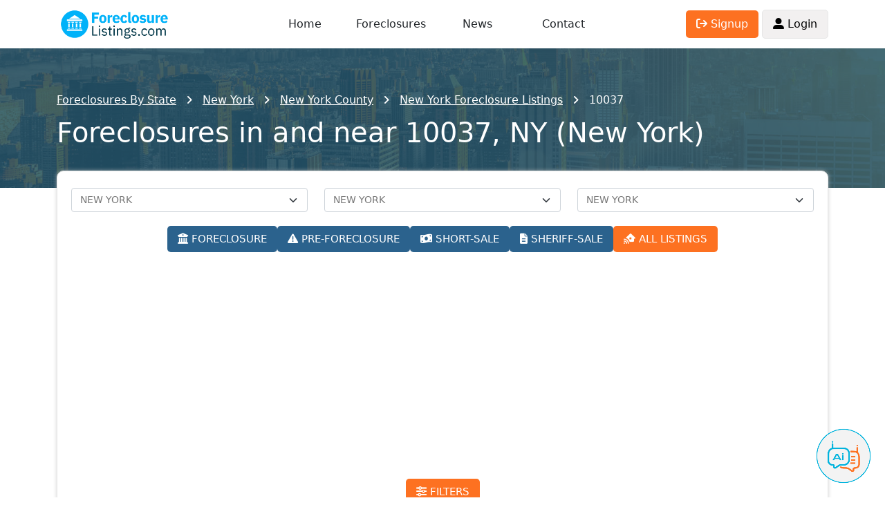

--- FILE ---
content_type: text/html; charset=UTF-8
request_url: https://www.foreclosurelistings.com/list/zipcode/10037/
body_size: 13243
content:
<!DOCTYPE html PUBLIC "-//W3C//DTD XHTML 1.0 Transitional//EN" "http://www.w3.org/TR/xhtml1/DTD/xhtml1-transitional.dtd">
<html 
xmlns="http://www.w3.org/1999/xhtml">
<head>
<meta http-equiv="Content-Type" content="text/html; charset=utf-8" />
<meta http-equiv="Content-Language" content="en-us" />
<meta http-equiv="Cache-Control" content="max-age=3600, must-revalidate" />
<meta name="viewport" content="width=device-width, initial-scale=1, shrink-to-fit=no">
<title>10037, NY (New York) Foreclosure Listings - 128 Homes Available</title>
<meta name="description" content="Browse our up to date foreclosure listings in and near 10037, NY. We are the sure source for 'foreclosures near me' and across New York since 1998. Find the best foreclosures at discounted prices with a simple click." />
<meta name="robots" content="all, index, follow" /><link rel="shortcut icon" href="https://www.foreclosurelistings.com/favicon.ico" />
<base href="https://www.foreclosurelistings.com/" />




<script type="application/ld+json">
	{
		"@context": "https://schema.org",
		"@type": "Organization",
		"name": "ForeclosureListings.com",
		"url": "https://www.foreclosurelistings.com",
		"logo": "https://www.foreclosurelistings.com/images/logo.png",
		"description": "The Most Trusted Source for Pre-foreclosure and Foreclosure Homes",
		"email": "contact@foreclosurelistings.com",
		"telephone": "+1-321-576-4576"
	}
</script>

</head>
<body id="lviewPg">

	<!-- Google tag (gtag.js) -->
<script async src="https://www.googletagmanager.com/gtag/js?id=G-R6YHL6VTSP"></script>
<script>
  window.dataLayer = window.dataLayer || [];
  function gtag(){dataLayer.push(arguments);}
  gtag('js', new Date());

  gtag('config', 'G-R6YHL6VTSP');
  gtag('config', 'AW-951626307');
</script>


<script type="text/javascript" src="/js/jquery-1.2.6.min.js"></script>
<link href="/css/jquery.autocomplete.css" rel="stylesheet" type="text/css" />
<script type="text/javascript" src="/js/jquery.autocomplete.js"></script>
<script src="/js/bootstrap.bundle.min.js"></script>
<link rel="stylesheet" href="/css/bootstrap.min.css">
<link rel="stylesheet" href="/css/v13.css?202510151412">
<script type="text/javascript" src="/js/v13.js?202506171123"></script>
<link rel="stylesheet" href="https://cdnjs.cloudflare.com/ajax/libs/font-awesome/6.1.1/css/all.min.css" integrity="sha512-KfkfwYDsLkIlwQp6LFnl8zNdLGxu9YAA1QvwINks4PhcElQSvqcyVLLD9aMhXd13uQjoXtEKNosOWaZqXgel0g==" crossorigin="anonymous" referrerpolicy="no-referrer" />
<script>
//<![CDATA[
	$(document).ready(function(){
		var ac = $(".searchtext").autocomplete( "/location_autosuggest.php",
			{
				delay:10,
				minChars:2,
				matchContains:1,
				cacheLength:10,
				formatItem:formatItem,
				onItemSelect:function(li){
					if(li.extra[1]==""){
						var location=li.innerHTML.split(':');
						var location=location[1];
						var elems = location.split(',');
					}else{
						var elems = li.extra[1].split(',');
					}
					if(li.extra[0]=='State'){
						window.location = '/list/'+li.extra[1].toUpperCase()+'/';
					}else if(li.extra[0]=='City'){
						$('#adv_search_box .searchtext').val(location);
						$('#adv_search_box').submit();
					}else if(li.extra[0]=='City_county'){
						window.location = '/list/'+$.trim(elems[2].toUpperCase())+'/'+$.trim(elems[1].toUpperCase())+'/'+$.trim(elems[0].toUpperCase())+'/';
					}else if(li.extra[0]=='County'){
						window.location = '/list/'+$.trim(elems[1].toUpperCase())+'/'+$.trim(elems[0].toUpperCase())+'/';
					}
				},
				autoFill:true
			}
		);
	});

	function trackSearch(){
		var cs = $("#searchtext").val();
		//pageTracker._trackPageview( "/search-location.php" +  escape("?cs="+cs) );
		//pageTracker._trackEvent('search', 'submit', cs);
	}

	function submitSearch(){
		var searchtext = $('#searchtext').val();
		/*if(searchtext=="Enter a city, state or a zipcode" || searchtext==""){
			$('#search_warning').html('Please enter City, State or Zip Code or Address or Property ID');
			$('#search_warning').addClass('search_warning');
		}else{
			trackSearch();
			$('#adv_search_box').submit();
		}*/
		trackSearch();
		$('#adv_search_box').submit();
	}

	function formatItem(row) {
		if(row[1] == 'City_county'){
			return  row[0];
		}  
		return  row[1] + ": " + row[0];
	}	
	
//]]>	
</script>


<style type="text/css"> {box-sizing: border-box;} /* Button used to open the chat form - fixed at the bottom of the page */ .open-aiassisant{position: fixed; bottom: 20px; right: 20px; cursor: pointer; z-index: 1000; } /* The popup chat - hidden by default */ #aibroker.chat-popup {position: fixed; bottom: 15px; right: 15px; z-index: 1010; font-size: 110%; border-bottom: 0; display: none; } /* Add styles to the form container */ #aibroker .form-container {width: 400px; background-color: white; border-radius: 20px; -webkit-box-shadow: 0px 0px 16px 0px rgba(0,0,0,0.3); -moz-box-shadow: 0px 0px 16px 0px rgba(0,0,0,0.3); box-shadow: 0px 0px 16px 0px rgba(0,0,0,0.3); } #aibroker .logo{height: 25px; } #aibroker .header{background-color: #00B3DD; margin: 0; border-top-left-radius: 20px; border-top-right-radius: 20px; color: #fff; font-weight: 500; text-transform: uppercase; } #aibroker .messages{margin: 0; white-space: pre-wrap; overflow-y: auto; height: 400px; } #aibroker .messages .message{border-radius: 15px; padding: 1.5rem; margin-bottom: .5rem; } #aibroker .messages .user{background-color: #dbf4fa; } #aibroker .messages .ai{background-color: #F3F3F3; } #aibroker .form textarea {width: 100%; resize: none; box-sizing: border-box; border: 2px solid #00B3DD; border-radius: 10px; } #aibroker .form textarea:focus {background-color: #f1f1f1; outline: none; } #aibroker .close {font-weight: bold; opacity: 60%; font-size: 26px; } #aibroker .form .send{background-color: #00B3DD; color: #fff; height: 60px; width: 60px; } #aibroker .form .send .fa-regular{font-size: 26px; margin-left: -5px; margin-top: -1px; } @media only screen and (max-width: 600px) {#aibroker.chat-popup{position: fixed; font-size: 110%; display: none; z-index: 1000; width: 100%; height: 100%; top: 0; left: 0 } #aibroker .form-container {width: 100%; height: 100%; background-color: #fff; border-radius: 0; } #aibroker .header{border-radius: 0; } #aibroker .messages{height: calc(100% - 170px); } } </style> <script> $(document).ready(function(){$('.open-aiassisant').click(function(){$('#aibroker').show(); scrollDownMessages(); }); $('.close').click(function(){$('#aibroker').hide(); }); $('.messages .ai').each(function(index){$(this).html(bold($(this).html())); });  $('.messages').append('<div class="message ai"></div>'); typeText("**Welcome!**\nI am Ai Assistant, your dedicated assistant specializing in real estate and foreclosures. Whether you're trying to navigate the intricacies of the foreclosure process, seeking insights on real estate investment, or requiring general advice on property transactions. I'm here to support you.", 0);  $('.send').click(function(){var input = $('.form-container textarea').val(); $('.messages').append('<div class="message user">'+input+'</div>'); $('.messages').append('<center class="loading"><img src="/images/loading.gif" height="32"></center>'); $('.form-container textarea').val(''); scrollDownMessages(); function checkStatus(){$.ajax({url: '/aibroker-send.php', method: 'post', data:{action: 'check-thread' }, success: function(response){if(response == 'completed'){showMessages(); }else{setTimeout(checkStatus, 1000); } }, error: function(xhr, status, error){setTimeout(checkStatus, 1000); } }); } function showMessages(){$.ajax({url: '/aibroker-send.php', method: 'post', data:{action: 'show-messages' }, success: function(response){$('.messages').find('.loading').remove(); var data = JSON.parse(response); if(data.type == 'link'){$('.messages').append('<div class="message ai">'+data.content+'</div>'); } if(data.type == 'message'){$('.messages').append('<div class="message ai"></div>'); typeText(data.content, 0); } }, error: function(xhr, status, error){alert('Ops! Something is wrong to show messages. Could you try again?'); } }); } $.ajax({url:'/aibroker-send.php', type:'post', data:{message: input, action: 'add-message' }, cache: false, success: function(response){checkStatus(); }, error: function(response){alert('Ops! Something is wrong to send message. Could you try again?'); } }); }); }); function scrollDownMessages(){$('.messages')[0].scrollTop = $('.messages')[0].scrollHeight; } function typeText(text, i) {var item = $('.messages .ai:last-child'); if(i < text.length){$(item).append(text.charAt(i)); i++; setTimeout(function(){typeText(text, i); }, 15); } item.html(bold(item.html())); scrollDownMessages(); } function bold(text){var bold = /\*\*(.*?)\*\*/gm; var html = text.replace(bold, '<strong>$1</strong>'); return html; } </script> <img class="open-aiassisant" src="/images/aibroker_btn.png" width="80"> <div class="chat-popup" id="aibroker"> <form action="/action_page.php" class="form-container"> <div class="header row align-items-center py-3"> <div class="col-auto px-4"> <img src="/images/aibroker-logo.png" height="45"> </div> <div class="col text-center"> Chat Ai </div> <div class="col-auto px-4"> <div class="close cursor"> <i class="fa-solid fa-circle-xmark"></i> </div> </div> </div> <div class="messages p-4"></div> <div class="form row align-items-center py-2 px-4"> <div class="col p-0"> <textarea placeholder="Type message..." name="msg" required class="p-2"></textarea> </div> <div class="col-auto"> <div class="send cursor rounded-circle d-flex justify-content-center text-center align-items-center"> <i class="fa-regular fa-paper-plane"></i> </div> </div> </div> </form> </div>
<div class="container">
	<div id="header" class="row align-items-center">
		<div class="col-3">
			<a href="https://www.foreclosurelistings.com/">
									<img src="/images/logo.png" alt="Foreclosure Listings" id="logo" width="167" height="55">
							</a>
		</div>
		<div class="d-none d-lg-block col-6 text-center">
			<div class="row container">
				<div class="col"><a href="javascript:void(0);" onclick="window.location.href='/'">Home</a></div>
				<div class="col"><a href="/list-state/">Foreclosures</a></div>
				<div class="col"><a href="/news/">News</a></div>
				<div class="col"><a href="/company.php#contact">Contact</a></div>
			</div>
		</div>
		<div class="d-none d-lg-block col-3 text-end">
							<a href="/joinus.php"><span class="button orange"><i class="fa-solid fa-arrow-right-from-bracket"></i> Signup</span></a>
				<a href="/login.php"><span class="button"><i class="fa-solid fa-user-large"></i> Login</span></a>
					</div>

		<div class="col-9 text-end d-block d-lg-none p-0">
			<span class="dark-blue-text h1 me-2" id="openMenuMobile"><i class="fas fa-bars fa-1x"></i></span>
		</div>

	</div>
</div>

<div id="menu-mobile" class="w-100 h-100 d-none position-absolute">
	<div class="mt-4 container">
			<div class="py-2 h4 text-center"><a href="javascript:void(0);" onclick="window.location.href='/'">Home</a></div>
			<div class="py-2 h4 text-center"><a href="/list-state/">Foreclosures</a></div>
			<div class="py-2 h4 text-center"><a href="/news/">News</a></div>
			<div class="py-2 h4 text-center"><a href="/company.php#contact">Contact</a></div>
							<div class="py-2 h4 text-center"><a href="/login.php">Login</a></div>
				<div class="py-2 h4 text-center"><a href="/joinus.php">Create Account</a></div>
						<div class="py-2 h4 text-center"><a href="/company.php#aboutus">About Us</a></div>
			<div class="py-2 h4 text-center"><a href="/sitemap.php">Sitemap</a></div>

			
		</div>
</div>



	

	
	<style type="text/css">
#header-lview{
	background-image:url('/images/backgrounds-header-lview/ny+New York+New York.jpg');
}
</style>	<div class="container-fluid p-0 " id="header-lview">
		<div class="container-fluid mask blue">
			<div class="container py-5 pt-2 pt-md-5">
				<div id="breadcrumb" class="lview">
					<ul class='container' itemscope itemtype="http://schema.org/BreadcrumbList"><li class='first' itemprop="itemListElement" itemscope itemtype="http://schema.org/ListItem">
<a title="Foreclosures By State" href="https://www.foreclosurelistings.com/list-state/" itemprop="item"><span itemprop="name">Foreclosures By State</span></a><meta itemprop="position" content="1" /></li><li itemprop="itemListElement" itemscope itemtype="http://schema.org/ListItem"><a title="New York" href="https://www.foreclosurelistings.com/list/NY/" itemprop="item"><span itemprop="name">New York</span></a><meta itemprop="position" content="2" /></li><li itemprop="itemListElement" itemscope itemtype="http://schema.org/ListItem"><a title="New York County" href="https://www.foreclosurelistings.com/list/NY/NEW%20YORK/" itemprop="item"><span itemprop="name">New York County</span></a><meta itemprop="position" content="3" /></li><li itemprop="itemListElement" itemscope itemtype="http://schema.org/ListItem"><a title="New York" href="https://www.foreclosurelistings.com/list/NY/NEW%20YORK/NEW%20YORK/" itemprop="item"><span itemprop="name">New York Foreclosure Listings</span></a><meta itemprop="position" content="4" /></li><li itemprop="itemListElement" itemscope itemtype="http://schema.org/ListItem"><span itemprop="name">10037</span><meta itemprop="position" content="5" /></li></span>
									</span></li></span></li></span></li></ul></li>				</div>
				<div class="clear"></div>
				<h1>Foreclosures in and near 10037, NY (New York)</h1>			</div>
		</div>
	</div>

	<div class="container">

				<div id="filters">
					<div class="row">
						<div id="select_states" class="col-12 col-lg-4 my-1">
							<select name="state_sg" class="form-select" id="state_sg" onchange="change_state();"><option value="">Select a State</option><option value="AL">ALABAMA</option><option value="AK">ALASKA</option><option value="AZ">ARIZONA</option><option value="AR">ARKANSAS</option><option value="CA">CALIFORNIA</option><option value="CO">COLORADO</option><option value="CT">CONNECTICUT</option><option value="DE">DELAWARE</option><option value="FL">FLORIDA</option><option value="GA">GEORGIA</option><option value="HI">HAWAII</option><option value="ID">IDAHO</option><option value="IL">ILLINOIS</option><option value="IN">INDIANA</option><option value="IA">IOWA</option><option value="KS">KANSAS</option><option value="KY">KENTUCKY</option><option value="LA">LOUISIANA</option><option value="ME">MAINE</option><option value="MD">MARYLAND</option><option value="MA">MASSACHUSETTS</option><option value="MI">MICHIGAN</option><option value="MN">MINNESOTA</option><option value="MS">MISSISSIPPI</option><option value="MO">MISSOURI</option><option value="MT">MONTANA</option><option value="NE">NEBRASKA</option><option value="NV">NEVADA</option><option value="NH">NEW HAMPSHIRE</option><option value="NJ">NEW JERSEY</option><option value="NM">NEW MEXICO</option><option value="NY"selected="selected">NEW YORK</option><option value="NC">NORTH CAROLINA</option><option value="ND">NORTH DAKOTA</option><option value="OH">OHIO</option><option value="OK">OKLAHOMA</option><option value="OR">OREGON</option><option value="PA">PENNSYLVANIA</option><option value="RI">RHODE ISLAND</option><option value="SC">SOUTH CAROLINA</option><option value="SD">SOUTH DAKOTA</option><option value="TN">TENNESSEE</option><option value="TX">TEXAS</option><option value="UT">UTAH</option><option value="VT">VERMONT</option><option value="VA">VIRGINIA</option><option value="WA">WASHINGTON</option><option value="DC">WASHINGTON DC</option><option value="WV">WEST VIRGINIA</option><option value="WI">WISCONSIN</option><option value="WY">WYOMING</option></select>						</div>
						<div id="select_counties" class="col-12 col-lg-4 my-1">
							<select name="county_name" class="form-select" id="county_name" onchange="change_county();"><option value="" >Select a County</option><option value="ALBANY" >ALBANY</option><option value="ALLEGANY" >ALLEGANY</option><option value="BRONX" >BRONX</option><option value="BROOME" >BROOME</option><option value="CATTARAUGUS" >CATTARAUGUS</option><option value="CAYUGA" >CAYUGA</option><option value="CHAUTAUQUA" >CHAUTAUQUA</option><option value="CHEMUNG" >CHEMUNG</option><option value="CHENANGO" >CHENANGO</option><option value="CLINTON" >CLINTON</option><option value="COLUMBIA" >COLUMBIA</option><option value="CORTLAND" >CORTLAND</option><option value="DELAWARE" >DELAWARE</option><option value="DUTCHESS" >DUTCHESS</option><option value="ERIE" >ERIE</option><option value="ESSEX" >ESSEX</option><option value="FRANKLIN" >FRANKLIN</option><option value="FULTON" >FULTON</option><option value="GENESEE" >GENESEE</option><option value="GREENE" >GREENE</option><option value="HAMILTON" >HAMILTON</option><option value="HERKIMER" >HERKIMER</option><option value="JEFFERSON" >JEFFERSON</option><option value="KINGS" >KINGS</option><option value="LEWIS" >LEWIS</option><option value="LIVINGSTON" >LIVINGSTON</option><option value="MADISON" >MADISON</option><option value="MONROE" >MONROE</option><option value="MONTGOMERY" >MONTGOMERY</option><option value="NASSAU" >NASSAU</option><option value="NEW YORK" selected="selected">NEW YORK</option><option value="NIAGARA" >NIAGARA</option><option value="ONEIDA" >ONEIDA</option><option value="ONONDAGA" >ONONDAGA</option><option value="ONTARIO" >ONTARIO</option><option value="ORANGE" >ORANGE</option><option value="ORLEANS" >ORLEANS</option><option value="OSWEGO" >OSWEGO</option><option value="OTSEGO" >OTSEGO</option><option value="PUTNAM" >PUTNAM</option><option value="QUEENS" >QUEENS</option><option value="RENSSELAER" >RENSSELAER</option><option value="RICHMOND" >RICHMOND</option><option value="ROCKLAND" >ROCKLAND</option><option value="SAINT LAWRENCE" >SAINT LAWRENCE</option><option value="SARATOGA" >SARATOGA</option><option value="SCHENECTADY" >SCHENECTADY</option><option value="SCHOHARIE" >SCHOHARIE</option><option value="SCHUYLER" >SCHUYLER</option><option value="SENECA" >SENECA</option><option value="STEUBEN" >STEUBEN</option><option value="SUFFOLK" >SUFFOLK</option><option value="SULLIVAN" >SULLIVAN</option><option value="TIOGA" >TIOGA</option><option value="TOMPKINS" >TOMPKINS</option><option value="ULSTER" >ULSTER</option><option value="WARREN" >WARREN</option><option value="WASHINGTON" >WASHINGTON</option><option value="WAYNE" >WAYNE</option><option value="WESTCHESTER" >WESTCHESTER</option><option value="WYOMING" >WYOMING</option><option value="YATES" >YATES</option></select>						</div>
						<div id="select_states" class="col-12 col-lg-4 my-1">
							<select name="city" class="form-select" id="city" onchange="change_city();"><option value="" >All Cities</option><option value="NEW YORK" selected="selected">NEW YORK</option></select>						</div>
						
						
						<div class="col-12 d-flex overflow-auto flex-nowrap gap-2 pb-2 scrollbar-visible justify-content-lg-center text-center my-3">
							<a href="/list/NY/NEW YORK/NEW YORK//FORECLOSURE/" class="button text-nowrap flex-shrink-0 blue">
								<i class="fa-solid fa-building-columns"></i> FORECLOSURE
							</a>
							<a href="/list/NY/NEW YORK/NEW YORK//PRE-FORECLOSURE/" class="button text-nowrap flex-shrink-0 blue">
								<i class="fa-solid fa-triangle-exclamation"></i> PRE-FORECLOSURE
							</a>
							<a href="/list/NY/NEW YORK/NEW YORK//SHORT-SALE/" class="button text-nowrap flex-shrink-0 blue">
								<i class="fa-solid fa-money-bill-wave"></i> SHORT-SALE
							</a>
							<a href="/list/NY/NEW YORK/NEW YORK//SHERIFF-SALE/" class="button text-nowrap flex-shrink-0 blue">
								<i class="fa-solid fa-file-lines"></i> SHERIFF-SALE
							</a>
														<a href="/list/NY/NEW YORK/NEW YORK/" class="button text-nowrap flex-shrink-0 orange">
								<i class="fa-solid fa-house-signal"></i> ALL LISTINGS
							</a>
						</div>
						

						<div class="col-12 text-center mt-1 mb-0">
							<span id="apply_filters" class="button orange" onclick="open_filters();">
								<i class="fa-solid fa-sliders"></i> FILTERS
							</span>
						</div>

						<div id="filters-hide" style="display: none;">
							<div class="wrapper d-flex align-items-center justify-content-center">
								<div class="container">
									<form name="limit_box" id="limit_box">
										<input id="regs_per_page" type="hidden" value="30">
										<input id="zipcode" type="hidden" value="10037">
										<input type="hidden" name="property_type" id="property_type" value="" />
											<div class="header px-2 py-3 mb-0 text-end h5">
												<i class="fa-solid fa-xmark cursor" onclick="close_filters();"></i>
											</div>
											<div class="content p-1">
											  <div class="row m-0">
													<div class="my-2 col-12">
														<select id="beds" name="beds" class="form-select">
															<option value="" selected="selected">Beds</option>
															<option value="1" >1+</option>
															<option value="2" >2+</option>
															<option value="3" >3+</option>
															<option value="4" >4+</option>
															<option value="5" >5+</option>
														</select>
													</div>
													<div class="my-2 col-12">
														<select id="baths" name="baths" class="form-select">
															<option value="" selected="selected">Baths</option>
															<option value="1" >1+</option>
															<option value="2" >2+</option>
															<option value="3" >3+</option>
															<option value="4" >4+</option>
															<option value="5" >5+</option>
														</select>
													</div>
													<div class="my-2 col-12">
														<select id="order_by" name="order_by" class="form-select">
															<option value="property_photos" selected="selected">With photos</option>
																<option value="property_register_date desc" >Most recent</option>
																<option value="city_name" >City</option>
																<option value="zipcode asc" >ZIP Low to High</option>
																<option value="zipcode desc" >ZIP High to Low</option>
																<option value="price asc" >Price Low to High</option>
																<option value="price desc" >Price High to Low</option>
																<option value="property_bdrm asc" >Bed Low to High</option>
																<option value="property_bdrm desc" >Bed High to Low</option>
																<option value="property_bthrm asc" >Bath Low to High</option>
																<option value="property_bthrm desc" >Bath High to Low</option>
														</select>
													</div>
													<div class="my-2 col-12">
														<div class="range-slider">
															<span class="rangeValues"></span>
															<input value="0" min="0" max="900000" step="50000" type="range">
															<input value="0" min="0" max="900000" step="50000" type="range">
															<input type="hidden" name="min_price" id="min_price" value="0">
															<input type="hidden" name="max_price" id="max_price" value="0">
														</div>
													</div>
													
													<div class="my-2 col-12">
														<div class="row">
															<div class="my-2 col-12">
																<div class="row">
																	<div class="col-12 fw-bold">
																		Square Feet
																	</div>
																	<div class="my-2 col-12 col-lg-6">
																		<select id="building_sqft_min" name="building_sqft_min" class="form-select">
																			<option value="" selected="selected">Square Feet Min</option>
																			<option  value="500">500</option>
																			<option  value="750">750</option>
																			<option  value="1000">1,000</option>
																			<option  value="1250">1,250</option>
																			<option  value="1500">1,500</option>
																			<option  value="1750">1,750</option>
																			<option  value="2000">2,000</option>
																			<option  value="2250">2,250</option>
																			<option  value="2500">2,500</option>
																			<option  value="2750">2,750</option>
																			<option  value="3000">3,000</option>
																			<option  value="3500">3,500</option>
																			<option  value="4000">4,000</option>
																			<option  value="5000">5,000</option>
																			<option  value="7500">7,500</option>
																		</select>
																	</div>
																	<div class="my-2 col-12 col-lg-6">
																		<select id="building_sqft_max" name="building_sqft_max" class="form-select">
																			<option value="" selected="selected">Square Feet Max</option>
																			<option  value="500">500</option>
																			<option  value="750">750</option>
																			<option  value="1000">1,000</option>
																			<option  value="1250">1,250</option>
																			<option  value="1500">1,500</option>
																			<option  value="1750">1,750</option>
																			<option  value="2000">2,000</option>
																			<option  value="2250">2,250</option>
																			<option  value="2500">2,500</option>
																			<option  value="2750">2,750</option>
																			<option  value="3000">3,000</option>
																			<option  value="3500">3,500</option>
																			<option  value="4000">4,000</option>
																			<option  value="5000">5,000</option>
																			<option  value="7500">7,500</option>
																		</select>
																	</div>
																	<div class="col-12 fw-bold">
																		Lot Size
																	</div>
																	<div class="my-2 col-12 col-lg-6">
																		<select id="lot_sqft_min" name="lot_sqft_min" class="form-select">
																			<option value="" selected="selected">Lot size Min</option>
																			<option  value="500">500</option>
																			<option  value="750">750</option>
																			<option  value="1000">1,000</option>
																			<option  value="1250">1,250</option>
																			<option  value="1500">1,500</option>
																			<option  value="1750">1,750</option>
																			<option  value="2000">2,000</option>
																			<option  value="2250">2,250</option>
																			<option  value="2500">2,500</option>
																			<option  value="2750">2,750</option>
																			<option  value="3000">3,000</option>
																			<option  value="3500">3,500</option>
																			<option  value="4000">4,000</option>
																			<option  value="5000">5,000</option>
																			<option  value="7500">7,500</option>
																		</select>
																	</div>
																	<div class="my-2 col-12 col-lg-6">
																		<select id="lot_sqft_max" name="lot_sqft_max" class="form-select">
																			<option value="" selected="selected">Lot size Max</option>
																			<option  value="500">500</option>
																			<option  value="750">750</option>
																			<option  value="1000">1,000</option>
																			<option  value="1250">1,250</option>
																			<option  value="1500">1,500</option>
																			<option  value="1750">1,750</option>
																			<option  value="2000">2,000</option>
																			<option  value="2250">2,250</option>
																			<option  value="2500">2,500</option>
																			<option  value="2750">2,750</option>
																			<option  value="3000">3,000</option>
																			<option  value="3500">3,500</option>
																			<option  value="4000">4,000</option>
																			<option  value="5000">5,000</option>
																			<option  value="7500">7,500</option>
																		</select>
																	</div>
																</div>
															</div>
														</div>
													</div>
												</div>
											</div>
											<div class="footer text-center my-3">
												<span id="apply_filters" class="button orange" onclick="limit_search();">Save Search</span>
											</div>
										</form>
								</div>
							</div>
						</div>
					</div>
				</div>

				
			
			
			

			</div>

	
	
	
	<div class="container">
		<div id="lview_content" class="row align-items-center text-center">

			
												<h2>New York Foreclosure Homes</h2>
							
			<input type="hidden" name="jump_url" id="jump_url" value="lview.preview-content.php?zipcode=10037" />

			
			
			
			
			<div class="property col-12 col-md-6 col-lg-4">
				<div class="inner">
					<a href="https://www.foreclosurelistings.com/pre-foreclosure-listing/W-48TH-ST-APT-20A-NEW-YORK-NY-10036/28929379/">
						<div class="photo ratio ratio-16x9">
							<img class="" alt="Pre-foreclosure in  W 48TH ST A New York, NY 10036" src="https://images.foreclosurelistings.com/thumb_p_28929379_1595750783.jpg" border="0" loading="lazy">
						</div>
					</a>
					<div class="details">
						<div class="row align-items-center">
							<div class="price col-4 h5 mb-0">
								$1,307,767							</div>
							<div class="strong col-6 text-center text-uppercase small">
								Pre-foreclosure Home
							</div>
							<div class="fav col-2 text-end">
																		<a href="/joinus.php"><i class="fa-solid fa-star setfavorites off"></i></a>
															</div>
						</div>
						<div class="address mt-2">
							<a href="/joinus.php">View Address</a> - 
							<a href="/list/NY/NEW YORK/NEW YORK/">New York, NY</a>
							<a href="/list/zipcode/10036/">10036</a>
						</div>
						<div class="row my-3">
							<div class="col"><i class="icon fa-solid fa-bed"></i> 1 Bed</div>
							<div class="col text-center"><i class="icon fa-solid fa-bath"></i> 1.5 Baths</div>
							<div class="col text-end"><i class="fa-solid fa-expand"></i> 812 sqft</div>
						</div>
						<div class="row align-items-center">
							<div class="w-100 line mb-3"></div>
							<div class="col-6">#28929379</div>
							<div class="col-6 text-end">
								<a href="https://www.foreclosurelistings.com/pre-foreclosure-listing/W-48TH-ST-APT-20A-NEW-YORK-NY-10036/28929379/" class="button orange">Details</a>
							</div>
						</div>
					</div>
				</div>
			</div>
			
			
			
			<div class="property col-12 col-md-6 col-lg-4">
				<div class="inner">
					<a href="https://www.foreclosurelistings.com/pre-foreclosure-listing/W-42ND-ST-APT-9B-NEW-YORK-NY-10036/30860541/">
						<div class="photo ratio ratio-16x9">
							<img class="" alt="Pre-foreclosure in  W 42nd St b New York, NY 10036" src="https://images.foreclosurelistings.com/thumb_p_30860541_1487084610.jpg" border="0" loading="lazy">
						</div>
					</a>
					<div class="details">
						<div class="row align-items-center">
							<div class="price col-4 h5 mb-0">
								$794,600							</div>
							<div class="strong col-6 text-center text-uppercase small">
								Pre-foreclosure Home
							</div>
							<div class="fav col-2 text-end">
																		<a href="/joinus.php"><i class="fa-solid fa-star setfavorites off"></i></a>
															</div>
						</div>
						<div class="address mt-2">
							<a href="/joinus.php">View Address</a> - 
							<a href="/list/NY/NEW YORK/NEW YORK/">New York, NY</a>
							<a href="/list/zipcode/10036/">10036</a>
						</div>
						<div class="row my-3">
							<div class="col"><i class="icon fa-solid fa-bed"></i> 3 Beds</div>
							<div class="col text-center"><i class="icon fa-solid fa-bath"></i> 3 Baths</div>
							<div class="col text-end"><i class="fa-solid fa-expand"></i> 1,600 sqft</div>
						</div>
						<div class="row align-items-center">
							<div class="w-100 line mb-3"></div>
							<div class="col-6">#30860541</div>
							<div class="col-6 text-end">
								<a href="https://www.foreclosurelistings.com/pre-foreclosure-listing/W-42ND-ST-APT-9B-NEW-YORK-NY-10036/30860541/" class="button orange">Details</a>
							</div>
						</div>
					</div>
				</div>
			</div>
			
			
			
			<div class="property col-12 col-md-6 col-lg-4">
				<div class="inner">
					<a href="https://www.foreclosurelistings.com/sheriff-sale-listing/W-46TH-ST-APT-105-NEW-YORK-NY-10036/30379641/">
						<div class="photo ratio ratio-16x9">
							<img class="" alt="Sheriff-sale in  W 46TH ST  New York, NY 10036" src="https://images.foreclosurelistings.com/thumb_s_30379641_1673030206.jpg" border="0" loading="lazy">
						</div>
					</a>
					<div class="details">
						<div class="row align-items-center">
							<div class="price col-4 h5 mb-0">
								$1,727,700							</div>
							<div class="strong col-6 text-center text-uppercase small">
								Sheriff-sale Home
							</div>
							<div class="fav col-2 text-end">
																		<a href="/joinus.php"><i class="fa-solid fa-star setfavorites off"></i></a>
															</div>
						</div>
						<div class="address mt-2">
							<a href="/joinus.php">View Address</a> - 
							<a href="/list/NY/NEW YORK/NEW YORK/">New York, NY</a>
							<a href="/list/zipcode/10036/">10036</a>
						</div>
						<div class="row my-3">
							<div class="col"><i class="icon fa-solid fa-bed"></i> 3 Beds</div>
							<div class="col text-center"><i class="icon fa-solid fa-bath"></i> 2.5 Baths</div>
							<div class="col text-end"><i class="fa-solid fa-expand"></i> 1,688 sqft</div>
						</div>
						<div class="row align-items-center">
							<div class="w-100 line mb-3"></div>
							<div class="col-6">#30379641</div>
							<div class="col-6 text-end">
								<a href="https://www.foreclosurelistings.com/sheriff-sale-listing/W-46TH-ST-APT-105-NEW-YORK-NY-10036/30379641/" class="button orange">Details</a>
							</div>
						</div>
					</div>
				</div>
			</div>
			
			
			
			<div class="property col-12 col-md-6 col-lg-4">
				<div class="inner">
					<a href="https://www.foreclosurelistings.com/pre-foreclosure-listing/W-42ND-ST-APT-24F-NEW-YORK-NY-10036/29740100/">
						<div class="photo ratio ratio-16x9">
							<img class="" alt="Pre-foreclosure in  W 42ND ST F New York, NY 10036" src="https://images.foreclosurelistings.com/thumb_p_29740100_98760624.jpg" border="0" loading="lazy">
						</div>
					</a>
					<div class="details">
						<div class="row align-items-center">
							<div class="price col-4 h5 mb-0">
								$330,000							</div>
							<div class="strong col-6 text-center text-uppercase small">
								Pre-foreclosure Home
							</div>
							<div class="fav col-2 text-end">
																		<a href="/joinus.php"><i class="fa-solid fa-star setfavorites off"></i></a>
															</div>
						</div>
						<div class="address mt-2">
							<a href="/joinus.php">View Address</a> - 
							<a href="/list/NY/NEW YORK/NEW YORK/">New York, NY</a>
							<a href="/list/zipcode/10036/">10036</a>
						</div>
						<div class="row my-3">
							<div class="col"><i class="icon fa-solid fa-bed"></i> 3 Beds</div>
							<div class="col text-center"><i class="icon fa-solid fa-bath"></i> 2 Baths</div>
							<div class="col text-end"><i class="fa-solid fa-expand"></i> 1,024 sqft</div>
						</div>
						<div class="row align-items-center">
							<div class="w-100 line mb-3"></div>
							<div class="col-6">#29740100</div>
							<div class="col-6 text-end">
								<a href="https://www.foreclosurelistings.com/pre-foreclosure-listing/W-42ND-ST-APT-24F-NEW-YORK-NY-10036/29740100/" class="button orange">Details</a>
							</div>
						</div>
					</div>
				</div>
			</div>
			
							
				<div class="property fixer-upper-banner col-12 col-md-6 col-lg-4">
					<div class="inner h-100 p-2">
						<div class="h4 white">New Service for Members</div>
						<div class="h5">Access Fixer-Upper Property Listings in Your Area!</div>
						<img class="" src="/images/fixer-upper-image.png" height="230">
						<a class="mt-3 button orange h5" href="/fixer-upper-form.php">More Information</a>
					</div>
				</div>
			
			
			<div class="property col-12 col-md-6 col-lg-4">
				<div class="inner">
					<a href="https://www.foreclosurelistings.com/short-sale-listing/PEARL-ST-APT-11B-NEW-YORK-NY-10038/29956380/">
						<div class="photo ratio ratio-16x9">
							<img class="" alt="Short-sale in  PEARL ST B New York, NY 10038" src="https://images.foreclosurelistings.com/thumb_s_29956380_1640832642.jpg" border="0" loading="lazy">
						</div>
					</a>
					<div class="details">
						<div class="row align-items-center">
							<div class="price col-4 h5 mb-0">
								$829,000							</div>
							<div class="strong col-6 text-center text-uppercase small">
								Short-sale Home
							</div>
							<div class="fav col-2 text-end">
																		<a href="/joinus.php"><i class="fa-solid fa-star setfavorites off"></i></a>
															</div>
						</div>
						<div class="address mt-2">
							<a href="/joinus.php">View Address</a> - 
							<a href="/list/NY/NEW YORK/NEW YORK/">New York, NY</a>
							<a href="/list/zipcode/10038/">10038</a>
						</div>
						<div class="row my-3">
							<div class="col"><i class="icon fa-solid fa-bed"></i> 1 Bed</div>
							<div class="col text-center"><i class="icon fa-solid fa-bath"></i> 1 Bath</div>
							<div class="col text-end"><i class="fa-solid fa-expand"></i> 725 sqft</div>
						</div>
						<div class="row align-items-center">
							<div class="w-100 line mb-3"></div>
							<div class="col-6">#29956380</div>
							<div class="col-6 text-end">
								<a href="https://www.foreclosurelistings.com/short-sale-listing/PEARL-ST-APT-11B-NEW-YORK-NY-10038/29956380/" class="button orange">Details</a>
							</div>
						</div>
					</div>
				</div>
			</div>
			
			
			
			<div class="property col-12 col-md-6 col-lg-4">
				<div class="inner">
					<a href="https://www.foreclosurelistings.com/sheriff-sale-listing/E-131ST-ST-APT-3A-NEW-YORK-NY-10037/30049220/">
						<div class="photo ratio ratio-16x9">
							<img class="" alt="Sheriff-sale in  E 131ST ST A New York, NY 10037" src="https://images.foreclosurelistings.com/thumb_s_30049220_439306909.jpg" border="0" loading="lazy">
						</div>
					</a>
					<div class="details">
						<div class="row align-items-center">
							<div class="price col-4 h5 mb-0">
								$250,000							</div>
							<div class="strong col-6 text-center text-uppercase small">
								Sheriff-sale Home
							</div>
							<div class="fav col-2 text-end">
																		<a href="/joinus.php"><i class="fa-solid fa-star setfavorites off"></i></a>
															</div>
						</div>
						<div class="address mt-2">
							<a href="/joinus.php">View Address</a> - 
							<a href="/list/NY/NEW YORK/NEW YORK/">New York, NY</a>
							<a href="/list/zipcode/10037/">10037</a>
						</div>
						<div class="row my-3">
							<div class="col"><i class="icon fa-solid fa-bed"></i> 2 Beds</div>
							<div class="col text-center"><i class="icon fa-solid fa-bath"></i> 1 Bath</div>
							<div class="col text-end"><i class="fa-solid fa-expand"></i> 600 sqft</div>
						</div>
						<div class="row align-items-center">
							<div class="w-100 line mb-3"></div>
							<div class="col-6">#30049220</div>
							<div class="col-6 text-end">
								<a href="https://www.foreclosurelistings.com/sheriff-sale-listing/E-131ST-ST-APT-3A-NEW-YORK-NY-10037/30049220/" class="button orange">Details</a>
							</div>
						</div>
					</div>
				</div>
			</div>
			
			
			
			<div class="property col-12 col-md-6 col-lg-4">
				<div class="inner">
					<a href="https://www.foreclosurelistings.com/pre-foreclosure-listing/W-43RD-ST-APT-4F-NEW-YORK-NY-10036/29393122/">
						<div class="photo ratio ratio-16x9">
							<img class="" alt="Pre-foreclosure in  W 43RD ST F New York, NY 10036" src="https://images.foreclosurelistings.com/thumb_p_29393122_1422894674.jpg" border="0" loading="lazy">
						</div>
					</a>
					<div class="details">
						<div class="row align-items-center">
							<div class="price col-4 h5 mb-0">
								$241,272							</div>
							<div class="strong col-6 text-center text-uppercase small">
								Pre-foreclosure Home
							</div>
							<div class="fav col-2 text-end">
																		<a href="/joinus.php"><i class="fa-solid fa-star setfavorites off"></i></a>
															</div>
						</div>
						<div class="address mt-2">
							<a href="/joinus.php">View Address</a> - 
							<a href="/list/NY/NEW YORK/NEW YORK/">New York, NY</a>
							<a href="/list/zipcode/10036/">10036</a>
						</div>
						<div class="row my-3">
							<div class="col"><i class="icon fa-solid fa-bed"></i> 3 Beds</div>
							<div class="col text-center"><i class="icon fa-solid fa-bath"></i> 1.5 Baths</div>
							<div class="col text-end"><i class="fa-solid fa-expand"></i> 17,415 sqft</div>
						</div>
						<div class="row align-items-center">
							<div class="w-100 line mb-3"></div>
							<div class="col-6">#29393122</div>
							<div class="col-6 text-end">
								<a href="https://www.foreclosurelistings.com/pre-foreclosure-listing/W-43RD-ST-APT-4F-NEW-YORK-NY-10036/29393122/" class="button orange">Details</a>
							</div>
						</div>
					</div>
				</div>
			</div>
			
			
			
			<div class="property col-12 col-md-6 col-lg-4">
				<div class="inner">
					<a href="https://www.foreclosurelistings.com/sheriff-sale-listing/W-42ND-ST-APT-14L-NEW-YORK-NY-10036/29640537/">
						<div class="photo ratio ratio-16x9">
							<img class="" alt="Sheriff-sale in  W 42ND ST L New York, NY 10036" src="https://images.foreclosurelistings.com/thumb_s_29640537_264939061.jpg" border="0" loading="lazy">
						</div>
					</a>
					<div class="details">
						<div class="row align-items-center">
							<div class="price col-4 h5 mb-0">
								$800,000							</div>
							<div class="strong col-6 text-center text-uppercase small">
								Sheriff-sale Home
							</div>
							<div class="fav col-2 text-end">
																		<a href="/joinus.php"><i class="fa-solid fa-star setfavorites off"></i></a>
															</div>
						</div>
						<div class="address mt-2">
							<a href="/joinus.php">View Address</a> - 
							<a href="/list/NY/NEW YORK/NEW YORK/">New York, NY</a>
							<a href="/list/zipcode/10036/">10036</a>
						</div>
						<div class="row my-3">
							<div class="col"><i class="icon fa-solid fa-bed"></i> 1 Bed</div>
							<div class="col text-center"><i class="icon fa-solid fa-bath"></i> 1 Bath</div>
							<div class="col text-end"><i class="fa-solid fa-expand"></i> 633 sqft</div>
						</div>
						<div class="row align-items-center">
							<div class="w-100 line mb-3"></div>
							<div class="col-6">#29640537</div>
							<div class="col-6 text-end">
								<a href="https://www.foreclosurelistings.com/sheriff-sale-listing/W-42ND-ST-APT-14L-NEW-YORK-NY-10036/29640537/" class="button orange">Details</a>
							</div>
						</div>
					</div>
				</div>
			</div>
			
			
			
			<div class="property col-12 col-md-6 col-lg-4">
				<div class="inner">
					<a href="https://www.foreclosurelistings.com/sheriff-sale-listing/W-42ND-ST-APT-8E-NEW-YORK-NY-10036/30188787/">
						<div class="photo ratio ratio-16x9">
							<img class="" alt="Sheriff-sale in  W 42ND ST E New York, NY 10036" src="https://images.foreclosurelistings.com/thumb_s_30188787_839704849.jpg" border="0" loading="lazy">
						</div>
					</a>
					<div class="details">
						<div class="row align-items-center">
							<div class="price col-4 h5 mb-0">
								$750,000							</div>
							<div class="strong col-6 text-center text-uppercase small">
								Sheriff-sale Home
							</div>
							<div class="fav col-2 text-end">
																		<a href="/joinus.php"><i class="fa-solid fa-star setfavorites off"></i></a>
															</div>
						</div>
						<div class="address mt-2">
							<a href="/joinus.php">View Address</a> - 
							<a href="/list/NY/NEW YORK/NEW YORK/">New York, NY</a>
							<a href="/list/zipcode/10036/">10036</a>
						</div>
						<div class="row my-3">
							<div class="col"><i class="icon fa-solid fa-bed"></i> 1 Bed</div>
							<div class="col text-center"><i class="icon fa-solid fa-bath"></i> 1 Bath</div>
							<div class="col text-end"><i class="fa-solid fa-expand"></i> 667 sqft</div>
						</div>
						<div class="row align-items-center">
							<div class="w-100 line mb-3"></div>
							<div class="col-6">#30188787</div>
							<div class="col-6 text-end">
								<a href="https://www.foreclosurelistings.com/sheriff-sale-listing/W-42ND-ST-APT-8E-NEW-YORK-NY-10036/30188787/" class="button orange">Details</a>
							</div>
						</div>
					</div>
				</div>
			</div>
			
			
			
			<div class="property col-12 col-md-6 col-lg-4">
				<div class="inner">
					<a href="https://www.foreclosurelistings.com/pre-foreclosure-listing/LENOX-AVE-NEW-YORK-NY-10037/30776268/">
						<div class="photo ratio ratio-16x9">
							<img class="" alt="Pre-foreclosure in  LENOX AVE New York, NY 10037" src="https://images.foreclosurelistings.com/thumb_p_30776268_128487346.jpg" border="0" loading="lazy">
						</div>
					</a>
					<div class="details">
						<div class="row align-items-center">
							<div class="price col-4 h5 mb-0">
								$417,578							</div>
							<div class="strong col-6 text-center text-uppercase small">
								Pre-foreclosure Home
							</div>
							<div class="fav col-2 text-end">
																		<a href="/joinus.php"><i class="fa-solid fa-star setfavorites off"></i></a>
															</div>
						</div>
						<div class="address mt-2">
							<a href="/joinus.php">View Address</a> - 
							<a href="/list/NY/NEW YORK/NEW YORK/">New York, NY</a>
							<a href="/list/zipcode/10037/">10037</a>
						</div>
						<div class="row my-3">
							<div class="col"><i class="icon fa-solid fa-bed"></i> 2 Beds</div>
							<div class="col text-center"><i class="icon fa-solid fa-bath"></i> 1 Bath</div>
							<div class="col text-end"><i class="fa-solid fa-expand"></i> 1,505 sqft</div>
						</div>
						<div class="row align-items-center">
							<div class="w-100 line mb-3"></div>
							<div class="col-6">#30776268</div>
							<div class="col-6 text-end">
								<a href="https://www.foreclosurelistings.com/pre-foreclosure-listing/LENOX-AVE-NEW-YORK-NY-10037/30776268/" class="button orange">Details</a>
							</div>
						</div>
					</div>
				</div>
			</div>
			
			
			
			<div class="property col-12 col-md-6 col-lg-4">
				<div class="inner">
					<a href="https://www.foreclosurelistings.com/foreclosure-listing/W-42ND-ST-APT-8A-NEW-YORK-NY-10036/29679389/">
						<div class="photo ratio ratio-16x9">
							<img class="" alt="Foreclosure in  W 42ND ST A New York, NY 10036" src="https://images.foreclosurelistings.com/thumb_f_29679389_1297183667.jpg" border="0" loading="lazy">
						</div>
					</a>
					<div class="details">
						<div class="row align-items-center">
							<div class="price col-4 h5 mb-0">
								$897,800							</div>
							<div class="strong col-6 text-center text-uppercase small">
								Foreclosure Home
							</div>
							<div class="fav col-2 text-end">
																		<a href="/joinus.php"><i class="fa-solid fa-star setfavorites off"></i></a>
															</div>
						</div>
						<div class="address mt-2">
							<a href="/joinus.php">View Address</a> - 
							<a href="/list/NY/NEW YORK/NEW YORK/">New York, NY</a>
							<a href="/list/zipcode/10036/">10036</a>
						</div>
						<div class="row my-3">
							<div class="col"><i class="icon fa-solid fa-bed"></i> 1 Bed</div>
							<div class="col text-center"><i class="icon fa-solid fa-bath"></i> 1 Bath</div>
							<div class="col text-end"><i class="fa-solid fa-expand"></i> 741 sqft</div>
						</div>
						<div class="row align-items-center">
							<div class="w-100 line mb-3"></div>
							<div class="col-6">#29679389</div>
							<div class="col-6 text-end">
								<a href="https://www.foreclosurelistings.com/foreclosure-listing/W-42ND-ST-APT-8A-NEW-YORK-NY-10036/29679389/" class="button orange">Details</a>
							</div>
						</div>
					</div>
				</div>
			</div>
			
			
			
			<div class="property col-12 col-md-6 col-lg-4">
				<div class="inner">
					<a href="https://www.foreclosurelistings.com/foreclosure-listing/W-42ND-ST-APT-7A-NEW-YORK-NY-10036/30219126/">
						<div class="photo ratio ratio-16x9">
							<img class="" alt="Foreclosure in  W 42ND ST A New York, NY 10036" src="https://images.foreclosurelistings.com/thumb_f_30219126_1540239239.jpg" border="0" loading="lazy">
						</div>
					</a>
					<div class="details">
						<div class="row align-items-center">
							<div class="price col-4 h5 mb-0">
								$885,000							</div>
							<div class="strong col-6 text-center text-uppercase small">
								Foreclosure Home
							</div>
							<div class="fav col-2 text-end">
																		<a href="/joinus.php"><i class="fa-solid fa-star setfavorites off"></i></a>
															</div>
						</div>
						<div class="address mt-2">
							<a href="/joinus.php">View Address</a> - 
							<a href="/list/NY/NEW YORK/NEW YORK/">New York, NY</a>
							<a href="/list/zipcode/10036/">10036</a>
						</div>
						<div class="row my-3">
							<div class="col"><i class="icon fa-solid fa-bed"></i> 1 Bed</div>
							<div class="col text-center"><i class="icon fa-solid fa-bath"></i> 1 Bath</div>
							<div class="col text-end"><i class="fa-solid fa-expand"></i> 759 sqft</div>
						</div>
						<div class="row align-items-center">
							<div class="w-100 line mb-3"></div>
							<div class="col-6">#30219126</div>
							<div class="col-6 text-end">
								<a href="https://www.foreclosurelistings.com/foreclosure-listing/W-42ND-ST-APT-7A-NEW-YORK-NY-10036/30219126/" class="button orange">Details</a>
							</div>
						</div>
					</div>
				</div>
			</div>
			
			
			
			<div class="property col-12 col-md-6 col-lg-4">
				<div class="inner">
					<a href="https://www.foreclosurelistings.com/sheriff-sale-listing/BEEKMAN-ST-APT-5B-NEW-YORK-NY-10038/28896706/">
						<div class="photo ratio ratio-16x9">
							<img class="" alt="Sheriff-sale in  BEEKMAN ST B New York, NY 10038" src="https://images.foreclosurelistings.com/thumb_s_28896706_1690790236.jpg" border="0" loading="lazy">
						</div>
					</a>
					<div class="details">
						<div class="row align-items-center">
							<div class="price col-4 h5 mb-0">
								$2,402,719							</div>
							<div class="strong col-6 text-center text-uppercase small">
								Sheriff-sale Home
							</div>
							<div class="fav col-2 text-end">
																		<a href="/joinus.php"><i class="fa-solid fa-star setfavorites off"></i></a>
															</div>
						</div>
						<div class="address mt-2">
							<a href="/joinus.php">View Address</a> - 
							<a href="/list/NY/NEW YORK/NEW YORK/">New York, NY</a>
							<a href="/list/zipcode/10038/">10038</a>
						</div>
						<div class="row my-3">
							<div class="col"><i class="icon fa-solid fa-bed"></i> 3 Beds</div>
							<div class="col text-center"><i class="icon fa-solid fa-bath"></i> 3 Baths</div>
							<div class="col text-end"><i class="fa-solid fa-expand"></i> 1,610 sqft</div>
						</div>
						<div class="row align-items-center">
							<div class="w-100 line mb-3"></div>
							<div class="col-6">#28896706</div>
							<div class="col-6 text-end">
								<a href="https://www.foreclosurelistings.com/sheriff-sale-listing/BEEKMAN-ST-APT-5B-NEW-YORK-NY-10038/28896706/" class="button orange">Details</a>
							</div>
						</div>
					</div>
				</div>
			</div>
			
			
			
			<div class="property col-12 col-md-6 col-lg-4">
				<div class="inner">
					<a href="https://www.foreclosurelistings.com/pre-foreclosure-listing/W-132ND-ST-NEW-YORK-NY-10037/29207817/">
						<div class="photo ratio ratio-16x9">
							<img class="" alt="Pre-foreclosure in  W 132ND ST New York, NY 10037" src="https://images.foreclosurelistings.com/thumb_p_29207817_994041521.jpg" border="0" loading="lazy">
						</div>
					</a>
					<div class="details">
						<div class="row align-items-center">
							<div class="price col-4 h5 mb-0">
								$2,435,389							</div>
							<div class="strong col-6 text-center text-uppercase small">
								Pre-foreclosure Home
							</div>
							<div class="fav col-2 text-end">
																		<a href="/joinus.php"><i class="fa-solid fa-star setfavorites off"></i></a>
															</div>
						</div>
						<div class="address mt-2">
							<a href="/joinus.php">View Address</a> - 
							<a href="/list/NY/NEW YORK/NEW YORK/">New York, NY</a>
							<a href="/list/zipcode/10037/">10037</a>
						</div>
						<div class="row my-3">
							<div class="col"><i class="icon fa-solid fa-bed"></i> 5 Beds</div>
							<div class="col text-center"><i class="icon fa-solid fa-bath"></i> 5 Baths</div>
							<div class="col text-end"><i class="fa-solid fa-expand"></i> 2,817 sqft</div>
						</div>
						<div class="row align-items-center">
							<div class="w-100 line mb-3"></div>
							<div class="col-6">#29207817</div>
							<div class="col-6 text-end">
								<a href="https://www.foreclosurelistings.com/pre-foreclosure-listing/W-132ND-ST-NEW-YORK-NY-10037/29207817/" class="button orange">Details</a>
							</div>
						</div>
					</div>
				</div>
			</div>
			
			
			
			<div class="property col-12 col-md-6 col-lg-4">
				<div class="inner">
					<a href="https://www.foreclosurelistings.com/pre-foreclosure-listing/BROADWAY-NEW-YORK-NY-10036/30035203/">
						<div class="photo ratio ratio-16x9">
							<img class="" alt="Pre-foreclosure in  BROADWAY New York, NY 10036" src="https://images.foreclosurelistings.com/thumb_p_30035203_1758482652.jpg" border="0" loading="lazy">
						</div>
					</a>
					<div class="details">
						<div class="row align-items-center">
							<div class="price col-4 h5 mb-0">
								$885,800							</div>
							<div class="strong col-6 text-center text-uppercase small">
								Pre-foreclosure Home
							</div>
							<div class="fav col-2 text-end">
																		<a href="/joinus.php"><i class="fa-solid fa-star setfavorites off"></i></a>
															</div>
						</div>
						<div class="address mt-2">
							<a href="/joinus.php">View Address</a> - 
							<a href="/list/NY/NEW YORK/NEW YORK/">New York, NY</a>
							<a href="/list/zipcode/10036/">10036</a>
						</div>
						<div class="row my-3">
							<div class="col"><i class="icon fa-solid fa-bed"></i> 1 Bed</div>
							<div class="col text-center"><i class="icon fa-solid fa-bath"></i> 1 Bath</div>
							<div class="col text-end"></div>
						</div>
						<div class="row align-items-center">
							<div class="w-100 line mb-3"></div>
							<div class="col-6">#30035203</div>
							<div class="col-6 text-end">
								<a href="https://www.foreclosurelistings.com/pre-foreclosure-listing/BROADWAY-NEW-YORK-NY-10036/30035203/" class="button orange">Details</a>
							</div>
						</div>
					</div>
				</div>
			</div>
			
			
			
			<div class="property col-12 col-md-6 col-lg-4">
				<div class="inner">
					<a href="https://www.foreclosurelistings.com/pre-foreclosure-listing/W-47TH-ST-APT-N5B-NEW-YORK-NY-10036/29746144/">
						<div class="photo ratio ratio-16x9">
							<img class="" alt="Pre-foreclosure in  W 47TH ST APT N5B New York, NY 10036" src="https://images.foreclosurelistings.com/thumb_p_29746144_2112167820.jpg" border="0" loading="lazy">
						</div>
					</a>
					<div class="details">
						<div class="row align-items-center">
							<div class="price col-4 h5 mb-0">
								$978,000							</div>
							<div class="strong col-6 text-center text-uppercase small">
								Pre-foreclosure Home
							</div>
							<div class="fav col-2 text-end">
																		<a href="/joinus.php"><i class="fa-solid fa-star setfavorites off"></i></a>
															</div>
						</div>
						<div class="address mt-2">
							<a href="/joinus.php">View Address</a> - 
							<a href="/list/NY/NEW YORK/NEW YORK/">New York, NY</a>
							<a href="/list/zipcode/10036/">10036</a>
						</div>
						<div class="row my-3">
							<div class="col"><i class="icon fa-solid fa-bed"></i> 2 Beds</div>
							<div class="col text-center"><i class="icon fa-solid fa-bath"></i> 2 Baths</div>
							<div class="col text-end"><i class="fa-solid fa-expand"></i> 838 sqft</div>
						</div>
						<div class="row align-items-center">
							<div class="w-100 line mb-3"></div>
							<div class="col-6">#29746144</div>
							<div class="col-6 text-end">
								<a href="https://www.foreclosurelistings.com/pre-foreclosure-listing/W-47TH-ST-APT-N5B-NEW-YORK-NY-10036/29746144/" class="button orange">Details</a>
							</div>
						</div>
					</div>
				</div>
			</div>
			
			
			
			<div class="property col-12 col-md-6 col-lg-4">
				<div class="inner">
					<a href="https://www.foreclosurelistings.com/pre-foreclosure-listing/W-42ND-ST-APT-9A-NEW-YORK-NY-10036/30860540/">
						<div class="photo ratio ratio-16x9">
							<img class="" alt="Pre-foreclosure in  W 42nd St a New York, NY 10036" src="https://images.foreclosurelistings.com/thumb_p_30860540_1972818221.jpg" border="0" loading="lazy">
						</div>
					</a>
					<div class="details">
						<div class="row align-items-center">
							<div class="price col-4 h5 mb-0">
								$794,600							</div>
							<div class="strong col-6 text-center text-uppercase small">
								Pre-foreclosure Home
							</div>
							<div class="fav col-2 text-end">
																		<a href="/joinus.php"><i class="fa-solid fa-star setfavorites off"></i></a>
															</div>
						</div>
						<div class="address mt-2">
							<a href="/joinus.php">View Address</a> - 
							<a href="/list/NY/NEW YORK/NEW YORK/">New York, NY</a>
							<a href="/list/zipcode/10036/">10036</a>
						</div>
						<div class="row my-3">
							<div class="col"><i class="icon fa-solid fa-bed"></i> 4 Beds</div>
							<div class="col text-center"><i class="icon fa-solid fa-bath"></i> 3 Baths</div>
							<div class="col text-end"><i class="fa-solid fa-expand"></i> 1,600 sqft</div>
						</div>
						<div class="row align-items-center">
							<div class="w-100 line mb-3"></div>
							<div class="col-6">#30860540</div>
							<div class="col-6 text-end">
								<a href="https://www.foreclosurelistings.com/pre-foreclosure-listing/W-42ND-ST-APT-9A-NEW-YORK-NY-10036/30860540/" class="button orange">Details</a>
							</div>
						</div>
					</div>
				</div>
			</div>
			
			
			
			<div class="property col-12 col-md-6 col-lg-4">
				<div class="inner">
					<a href="https://www.foreclosurelistings.com/pre-foreclosure-listing/W-46TH-ST-APT-105-NEW-YORK-NY-10036/29272654/">
						<div class="photo ratio ratio-16x9">
							<img class="" alt="Pre-foreclosure in  W 46TH ST  New York, NY 10036" src="https://images.foreclosurelistings.com/thumb_p_29272654_1849098193.jpg" border="0" loading="lazy">
						</div>
					</a>
					<div class="details">
						<div class="row align-items-center">
							<div class="price col-4 h5 mb-0">
								$1,737,100							</div>
							<div class="strong col-6 text-center text-uppercase small">
								Pre-foreclosure Home
							</div>
							<div class="fav col-2 text-end">
																		<a href="/joinus.php"><i class="fa-solid fa-star setfavorites off"></i></a>
															</div>
						</div>
						<div class="address mt-2">
							<a href="/joinus.php">View Address</a> - 
							<a href="/list/NY/NEW YORK/NEW YORK/">New York, NY</a>
							<a href="/list/zipcode/10036/">10036</a>
						</div>
						<div class="row my-3">
							<div class="col"><i class="icon fa-solid fa-bed"></i> 3 Beds</div>
							<div class="col text-center"><i class="icon fa-solid fa-bath"></i> 2.5 Baths</div>
							<div class="col text-end"><i class="fa-solid fa-expand"></i> 1,688 sqft</div>
						</div>
						<div class="row align-items-center">
							<div class="w-100 line mb-3"></div>
							<div class="col-6">#29272654</div>
							<div class="col-6 text-end">
								<a href="https://www.foreclosurelistings.com/pre-foreclosure-listing/W-46TH-ST-APT-105-NEW-YORK-NY-10036/29272654/" class="button orange">Details</a>
							</div>
						</div>
					</div>
				</div>
			</div>
			
			
			
			<div class="property col-12 col-md-6 col-lg-4">
				<div class="inner">
					<a href="https://www.foreclosurelistings.com/pre-foreclosure-listing/E-130TH-ST-NEW-YORK-NY-10037/29983497/">
						<div class="photo ratio ratio-16x9">
							<img class="" alt="Pre-foreclosure in  E 130TH ST New York, NY 10037" src="https://images.foreclosurelistings.com/thumb_p_29983497_1997598606.jpg" border="0" loading="lazy">
						</div>
					</a>
					<div class="details">
						<div class="row align-items-center">
							<div class="price col-4 h5 mb-0">
								Call for price							</div>
							<div class="strong col-6 text-center text-uppercase small">
								Pre-foreclosure Home
							</div>
							<div class="fav col-2 text-end">
																		<a href="/joinus.php"><i class="fa-solid fa-star setfavorites off"></i></a>
															</div>
						</div>
						<div class="address mt-2">
							<a href="/joinus.php">View Address</a> - 
							<a href="/list/NY/NEW YORK/NEW YORK/">New York, NY</a>
							<a href="/list/zipcode/10037/">10037</a>
						</div>
						<div class="row my-3">
							<div class="col"><i class="icon fa-solid fa-bed"></i> 2 Beds</div>
							<div class="col text-center"><i class="icon fa-solid fa-bath"></i> 1 Bath</div>
							<div class="col text-end"><i class="fa-solid fa-expand"></i> 600 sqft</div>
						</div>
						<div class="row align-items-center">
							<div class="w-100 line mb-3"></div>
							<div class="col-6">#29983497</div>
							<div class="col-6 text-end">
								<a href="https://www.foreclosurelistings.com/pre-foreclosure-listing/E-130TH-ST-NEW-YORK-NY-10037/29983497/" class="button orange">Details</a>
							</div>
						</div>
					</div>
				</div>
			</div>
			
			
			
			<div class="property col-12 col-md-6 col-lg-4">
				<div class="inner">
					<a href="https://www.foreclosurelistings.com/short-sale-listing/W-138TH-ST-APT-16-NEW-YORK-NY-10037/29956414/">
						<div class="photo ratio ratio-16x9">
							<img class="" alt="Short-sale in  W 138TH ST  New York, NY 10037" src="https://images.foreclosurelistings.com/thumb_s_29956414_1892985848.jpg" border="0" loading="lazy">
						</div>
					</a>
					<div class="details">
						<div class="row align-items-center">
							<div class="price col-4 h5 mb-0">
								$233,000							</div>
							<div class="strong col-6 text-center text-uppercase small">
								Short-sale Home
							</div>
							<div class="fav col-2 text-end">
																		<a href="/joinus.php"><i class="fa-solid fa-star setfavorites off"></i></a>
															</div>
						</div>
						<div class="address mt-2">
							<a href="/joinus.php">View Address</a> - 
							<a href="/list/NY/NEW YORK/NEW YORK/">New York, NY</a>
							<a href="/list/zipcode/10037/">10037</a>
						</div>
						<div class="row my-3">
							<div class="col"><i class="icon fa-solid fa-bed"></i> 2 Beds</div>
							<div class="col text-center"><i class="icon fa-solid fa-bath"></i> 1 Bath</div>
							<div class="col text-end"><i class="fa-solid fa-expand"></i> 700 sqft</div>
						</div>
						<div class="row align-items-center">
							<div class="w-100 line mb-3"></div>
							<div class="col-6">#29956414</div>
							<div class="col-6 text-end">
								<a href="https://www.foreclosurelistings.com/short-sale-listing/W-138TH-ST-APT-16-NEW-YORK-NY-10037/29956414/" class="button orange">Details</a>
							</div>
						</div>
					</div>
				</div>
			</div>
			
			
			
			<div class="property col-12 col-md-6 col-lg-4">
				<div class="inner">
					<a href="https://www.foreclosurelistings.com/pre-foreclosure-listing/W-46TH-ST-APT-4101-NEW-YORK-NY-10036/30436545/">
						<div class="photo ratio ratio-16x9">
							<img class="" alt="Pre-foreclosure in  W 46TH ST  New York, NY 10036" src="https://images.foreclosurelistings.com/thumb_p_30436545_1288591331.jpg" border="0" loading="lazy">
						</div>
					</a>
					<div class="details">
						<div class="row align-items-center">
							<div class="price col-4 h5 mb-0">
								$480,750							</div>
							<div class="strong col-6 text-center text-uppercase small">
								Pre-foreclosure Home
							</div>
							<div class="fav col-2 text-end">
																		<a href="/joinus.php"><i class="fa-solid fa-star setfavorites off"></i></a>
															</div>
						</div>
						<div class="address mt-2">
							<a href="/joinus.php">View Address</a> - 
							<a href="/list/NY/NEW YORK/NEW YORK/">New York, NY</a>
							<a href="/list/zipcode/10036/">10036</a>
						</div>
						<div class="row my-3">
							<div class="col"><i class="icon fa-solid fa-bed"></i> 2 Beds</div>
							<div class="col text-center"><i class="icon fa-solid fa-bath"></i> 2.5 Baths</div>
							<div class="col text-end"><i class="fa-solid fa-expand"></i> 1,450 sqft</div>
						</div>
						<div class="row align-items-center">
							<div class="w-100 line mb-3"></div>
							<div class="col-6">#30436545</div>
							<div class="col-6 text-end">
								<a href="https://www.foreclosurelistings.com/pre-foreclosure-listing/W-46TH-ST-APT-4101-NEW-YORK-NY-10036/30436545/" class="button orange">Details</a>
							</div>
						</div>
					</div>
				</div>
			</div>
			
			
			
			<div class="property col-12 col-md-6 col-lg-4">
				<div class="inner">
					<a href="https://www.foreclosurelistings.com/foreclosure-listing/W-42ND-ST-APT-14L-NEW-YORK-NY-10036/30457426/">
						<div class="photo ratio ratio-16x9">
							<img class="" alt="Foreclosure in  W 42ND ST L New York, NY 10036" src="https://images.foreclosurelistings.com/thumb_f_30457426_1075936566.jpg" border="0" loading="lazy">
						</div>
					</a>
					<div class="details">
						<div class="row align-items-center">
							<div class="price col-4 h5 mb-0">
								$750,000							</div>
							<div class="strong col-6 text-center text-uppercase small">
								Foreclosure Home
							</div>
							<div class="fav col-2 text-end">
																		<a href="/joinus.php"><i class="fa-solid fa-star setfavorites off"></i></a>
															</div>
						</div>
						<div class="address mt-2">
							<a href="/joinus.php">View Address</a> - 
							<a href="/list/NY/NEW YORK/NEW YORK/">New York, NY</a>
							<a href="/list/zipcode/10036/">10036</a>
						</div>
						<div class="row my-3">
							<div class="col"><i class="icon fa-solid fa-bed"></i> 1 Bed</div>
							<div class="col text-center"><i class="icon fa-solid fa-bath"></i> 1 Bath</div>
							<div class="col text-end"><i class="fa-solid fa-expand"></i> 633 sqft</div>
						</div>
						<div class="row align-items-center">
							<div class="w-100 line mb-3"></div>
							<div class="col-6">#30457426</div>
							<div class="col-6 text-end">
								<a href="https://www.foreclosurelistings.com/foreclosure-listing/W-42ND-ST-APT-14L-NEW-YORK-NY-10036/30457426/" class="button orange">Details</a>
							</div>
						</div>
					</div>
				</div>
			</div>
			
			
			
			<div class="property col-12 col-md-6 col-lg-4">
				<div class="inner">
					<a href="https://www.foreclosurelistings.com/foreclosure-listing/W-42ND-ST-APT-41D-NEW-YORK-NY-10036/30019585/">
						<div class="photo ratio ratio-16x9">
							<img class="" alt="Foreclosure in  W 42ND ST D New York, NY 10036" src="https://images.foreclosurelistings.com/thumb_f_30019585_327809498.jpg" border="0" loading="lazy">
						</div>
					</a>
					<div class="details">
						<div class="row align-items-center">
							<div class="price col-4 h5 mb-0">
								$1,995,000							</div>
							<div class="strong col-6 text-center text-uppercase small">
								Foreclosure Home
							</div>
							<div class="fav col-2 text-end">
																		<a href="/joinus.php"><i class="fa-solid fa-star setfavorites off"></i></a>
															</div>
						</div>
						<div class="address mt-2">
							<a href="/joinus.php">View Address</a> - 
							<a href="/list/NY/NEW YORK/NEW YORK/">New York, NY</a>
							<a href="/list/zipcode/10036/">10036</a>
						</div>
						<div class="row my-3">
							<div class="col"><i class="icon fa-solid fa-bed"></i> 2 Beds</div>
							<div class="col text-center"><i class="icon fa-solid fa-bath"></i> 2 Baths</div>
							<div class="col text-end"><i class="fa-solid fa-expand"></i> 1,207 sqft</div>
						</div>
						<div class="row align-items-center">
							<div class="w-100 line mb-3"></div>
							<div class="col-6">#30019585</div>
							<div class="col-6 text-end">
								<a href="https://www.foreclosurelistings.com/foreclosure-listing/W-42ND-ST-APT-41D-NEW-YORK-NY-10036/30019585/" class="button orange">Details</a>
							</div>
						</div>
					</div>
				</div>
			</div>
			
			
			
			<div class="property col-12 col-md-6 col-lg-4">
				<div class="inner">
					<a href="https://www.foreclosurelistings.com/foreclosure-listing/W-42ND-ST-APT-23D-NEW-YORK-NY-10036/29866470/">
						<div class="photo ratio ratio-16x9">
							<img class="" alt="Foreclosure in  W 42ND ST D New York, NY 10036" src="https://images.foreclosurelistings.com/thumb_f_29866470_37260606.jpg" border="0" loading="lazy">
						</div>
					</a>
					<div class="details">
						<div class="row align-items-center">
							<div class="price col-4 h5 mb-0">
								$1,390,000							</div>
							<div class="strong col-6 text-center text-uppercase small">
								Foreclosure Home
							</div>
							<div class="fav col-2 text-end">
																		<a href="/joinus.php"><i class="fa-solid fa-star setfavorites off"></i></a>
															</div>
						</div>
						<div class="address mt-2">
							<a href="/joinus.php">View Address</a> - 
							<a href="/list/NY/NEW YORK/NEW YORK/">New York, NY</a>
							<a href="/list/zipcode/10036/">10036</a>
						</div>
						<div class="row my-3">
							<div class="col"><i class="icon fa-solid fa-bed"></i> 2 Beds</div>
							<div class="col text-center"><i class="icon fa-solid fa-bath"></i> 2 Baths</div>
							<div class="col text-end"><i class="fa-solid fa-expand"></i> 1,050 sqft</div>
						</div>
						<div class="row align-items-center">
							<div class="w-100 line mb-3"></div>
							<div class="col-6">#29866470</div>
							<div class="col-6 text-end">
								<a href="https://www.foreclosurelistings.com/foreclosure-listing/W-42ND-ST-APT-23D-NEW-YORK-NY-10036/29866470/" class="button orange">Details</a>
							</div>
						</div>
					</div>
				</div>
			</div>
			
			
			
			<div class="property col-12 col-md-6 col-lg-4">
				<div class="inner">
					<a href="https://www.foreclosurelistings.com/pre-foreclosure-listing/W-42ND-ST-APT-35E-NEW-YORK-NY-10036/29277560/">
						<div class="photo ratio ratio-16x9">
							<img class="" alt="Pre-foreclosure in  W 42ND ST E New York, NY 10036" src="https://images.foreclosurelistings.com/thumb_p_29277560_2051051341.jpg" border="0" loading="lazy">
						</div>
					</a>
					<div class="details">
						<div class="row align-items-center">
							<div class="price col-4 h5 mb-0">
								$1,614,875							</div>
							<div class="strong col-6 text-center text-uppercase small">
								Pre-foreclosure Home
							</div>
							<div class="fav col-2 text-end">
																		<a href="/joinus.php"><i class="fa-solid fa-star setfavorites off"></i></a>
															</div>
						</div>
						<div class="address mt-2">
							<a href="/joinus.php">View Address</a> - 
							<a href="/list/NY/NEW YORK/NEW YORK/">New York, NY</a>
							<a href="/list/zipcode/10036/">10036</a>
						</div>
						<div class="row my-3">
							<div class="col"><i class="icon fa-solid fa-bed"></i> 2 Beds</div>
							<div class="col text-center"><i class="icon fa-solid fa-bath"></i> 2 Baths</div>
							<div class="col text-end"><i class="fa-solid fa-expand"></i> 1,014 sqft</div>
						</div>
						<div class="row align-items-center">
							<div class="w-100 line mb-3"></div>
							<div class="col-6">#29277560</div>
							<div class="col-6 text-end">
								<a href="https://www.foreclosurelistings.com/pre-foreclosure-listing/W-42ND-ST-APT-35E-NEW-YORK-NY-10036/29277560/" class="button orange">Details</a>
							</div>
						</div>
					</div>
				</div>
			</div>
			
			
			
			<div class="property col-12 col-md-6 col-lg-4">
				<div class="inner">
					<a href="https://www.foreclosurelistings.com/pre-foreclosure-listing/W-45TH-ST-APT-4R-NEW-YORK-NY-10036/30646105/">
						<div class="photo ratio ratio-16x9">
							<img class="" alt="Pre-foreclosure in  W 45TH ST R New York, NY 10036" src="https://images.foreclosurelistings.com/thumb_p_30646105_1544385265.jpg" border="0" loading="lazy">
						</div>
					</a>
					<div class="details">
						<div class="row align-items-center">
							<div class="price col-4 h5 mb-0">
								$540,900							</div>
							<div class="strong col-6 text-center text-uppercase small">
								Pre-foreclosure Home
							</div>
							<div class="fav col-2 text-end">
																		<a href="/joinus.php"><i class="fa-solid fa-star setfavorites off"></i></a>
															</div>
						</div>
						<div class="address mt-2">
							<a href="/joinus.php">View Address</a> - 
							<a href="/list/NY/NEW YORK/NEW YORK/">New York, NY</a>
							<a href="/list/zipcode/10036/">10036</a>
						</div>
						<div class="row my-3">
							<div class="col"><i class="icon fa-solid fa-bed"></i> 2 Beds</div>
							<div class="col text-center"><i class="icon fa-solid fa-bath"></i> 1 Bath</div>
							<div class="col text-end"><i class="fa-solid fa-expand"></i> 1,404 sqft</div>
						</div>
						<div class="row align-items-center">
							<div class="w-100 line mb-3"></div>
							<div class="col-6">#30646105</div>
							<div class="col-6 text-end">
								<a href="https://www.foreclosurelistings.com/pre-foreclosure-listing/W-45TH-ST-APT-4R-NEW-YORK-NY-10036/30646105/" class="button orange">Details</a>
							</div>
						</div>
					</div>
				</div>
			</div>
			
			
			
			<div class="property col-12 col-md-6 col-lg-4">
				<div class="inner">
					<a href="https://www.foreclosurelistings.com/pre-foreclosure-listing/W-138TH-ST-APT-6M-NEW-YORK-NY-10037/29392667/">
						<div class="photo ratio ratio-16x9">
							<img class="" alt="Pre-foreclosure in  W 138TH ST M New York, NY 10037" src="https://images.foreclosurelistings.com/thumb_p_29392667_1251301366.jpg" border="0" loading="lazy">
						</div>
					</a>
					<div class="details">
						<div class="row align-items-center">
							<div class="price col-4 h5 mb-0">
								$310,100							</div>
							<div class="strong col-6 text-center text-uppercase small">
								Pre-foreclosure Home
							</div>
							<div class="fav col-2 text-end">
																		<a href="/joinus.php"><i class="fa-solid fa-star setfavorites off"></i></a>
															</div>
						</div>
						<div class="address mt-2">
							<a href="/joinus.php">View Address</a> - 
							<a href="/list/NY/NEW YORK/NEW YORK/">New York, NY</a>
							<a href="/list/zipcode/10037/">10037</a>
						</div>
						<div class="row my-3">
							<div class="col"><i class="icon fa-solid fa-bed"></i> 4 Beds</div>
							<div class="col text-center"><i class="icon fa-solid fa-bath"></i> 1 Bath</div>
							<div class="col text-end"><i class="fa-solid fa-expand"></i> 357 sqft</div>
						</div>
						<div class="row align-items-center">
							<div class="w-100 line mb-3"></div>
							<div class="col-6">#29392667</div>
							<div class="col-6 text-end">
								<a href="https://www.foreclosurelistings.com/pre-foreclosure-listing/W-138TH-ST-APT-6M-NEW-YORK-NY-10037/29392667/" class="button orange">Details</a>
							</div>
						</div>
					</div>
				</div>
			</div>
			
			
			
			<div class="property col-12 col-md-6 col-lg-4">
				<div class="inner">
					<a href="https://www.foreclosurelistings.com/pre-foreclosure-listing/W-47TH-ST-NEW-YORK-NY-10036/29023114/">
						<div class="photo ratio ratio-16x9">
							<img class="" alt="Pre-foreclosure in  W 47TH ST New York, NY 10036" src="https://images.foreclosurelistings.com/thumb_p_29023114_1174281312.jpg" border="0" loading="lazy">
						</div>
					</a>
					<div class="details">
						<div class="row align-items-center">
							<div class="price col-4 h5 mb-0">
								Call for price							</div>
							<div class="strong col-6 text-center text-uppercase small">
								Pre-foreclosure Home
							</div>
							<div class="fav col-2 text-end">
																		<a href="/joinus.php"><i class="fa-solid fa-star setfavorites off"></i></a>
															</div>
						</div>
						<div class="address mt-2">
							<a href="/joinus.php">View Address</a> - 
							<a href="/list/NY/NEW YORK/NEW YORK/">New York, NY</a>
							<a href="/list/zipcode/10036/">10036</a>
						</div>
						<div class="row my-3">
							<div class="col"><i class="icon fa-solid fa-bed"></i> 6 Beds</div>
							<div class="col text-center"><i class="icon fa-solid fa-bath"></i> 4 Baths</div>
							<div class="col text-end"><i class="fa-solid fa-expand"></i> 8,500 sqft</div>
						</div>
						<div class="row align-items-center">
							<div class="w-100 line mb-3"></div>
							<div class="col-6">#29023114</div>
							<div class="col-6 text-end">
								<a href="https://www.foreclosurelistings.com/pre-foreclosure-listing/W-47TH-ST-NEW-YORK-NY-10036/29023114/" class="button orange">Details</a>
							</div>
						</div>
					</div>
				</div>
			</div>
			
			
			
			<div class="property col-12 col-md-6 col-lg-4">
				<div class="inner">
					<a href="https://www.foreclosurelistings.com/pre-foreclosure-listing/W-42ND-ST-APT-2E-NEW-YORK-NY-10036/29022069/">
						<div class="photo ratio ratio-16x9">
							<img class="" alt="Pre-foreclosure in  W 42ND ST E New York, NY 10036" src="https://images.foreclosurelistings.com/thumb_p_29022069_945440582.jpg" border="0" loading="lazy">
						</div>
					</a>
					<div class="details">
						<div class="row align-items-center">
							<div class="price col-4 h5 mb-0">
								$842,000							</div>
							<div class="strong col-6 text-center text-uppercase small">
								Pre-foreclosure Home
							</div>
							<div class="fav col-2 text-end">
																		<a href="/joinus.php"><i class="fa-solid fa-star setfavorites off"></i></a>
															</div>
						</div>
						<div class="address mt-2">
							<a href="/joinus.php">View Address</a> - 
							<a href="/list/NY/NEW YORK/NEW YORK/">New York, NY</a>
							<a href="/list/zipcode/10036/">10036</a>
						</div>
						<div class="row my-3">
							<div class="col"><i class="icon fa-solid fa-bed"></i> 3 Beds</div>
							<div class="col text-center"><i class="icon fa-solid fa-bath"></i> 2 Baths</div>
							<div class="col text-end"><i class="fa-solid fa-expand"></i> 658 sqft</div>
						</div>
						<div class="row align-items-center">
							<div class="w-100 line mb-3"></div>
							<div class="col-6">#29022069</div>
							<div class="col-6 text-end">
								<a href="https://www.foreclosurelistings.com/pre-foreclosure-listing/W-42ND-ST-APT-2E-NEW-YORK-NY-10036/29022069/" class="button orange">Details</a>
							</div>
						</div>
					</div>
				</div>
			</div>
			
			
			
			<ul class="pagination mt-4 mb-3 noStyle justify-content-center">
				<li class="page-item disabled"><a class="page-link" href="#">&laquo;</a></li><li class='page-item active'><a class="page-link" href="#">1</a></li><li class='page-item'><a href="javascript:jump(2);" class="page-link">2</a></li><li class='page-item'><a href="javascript:jump(3);" class="page-link">3</a></li><li class='page-item'><a href="javascript:jump(4);" class="page-link">4</a></li><li class="page-item"><a href="javascript:jump(2);" class="page-link">&raquo;</a></li>			</ul>

		</div>
	</div>

	<div class="container my-5">
		<h2>New York Type of Foreclosures Available:</h2>
		<div class="row">
										<div class="col-12 col-lg-6">
					<div class="text-center px-3 py-4 my-2 bgGray2 h5 rounded">
						<a href="/list/NY/NEW YORK/NEW YORK/FORECLOSURE/">
							New York Foreclosures
						</a>
					</div>
				</div>
										<div class="col-12 col-lg-6">
					<div class="text-center px-3 py-4 my-2 bgGray2 h5 rounded">
						<a href="/list/NY/NEW YORK/NEW YORK/PRE-FORECLOSURE/">
							New York Pre-Foreclosures
						</a>
					</div>
				</div>
										<div class="col-12 col-lg-6">
					<div class="text-center px-3 py-4 my-2 bgGray2 h5 rounded">
						<a href="/list/NY/NEW YORK/NEW YORK/SHORT-SALE/">
							New York Short Sales
						</a>
					</div>
				</div>
										<div class="col-12 col-lg-6">
					<div class="text-center px-3 py-4 my-2 bgGray2 h5 rounded">
						<a href="/list/NY/NEW YORK/NEW YORK/SHERIFF-SALE/">
							New York Sheriff Sales
						</a>
					</div>
				</div>
					</div>
	</div>

	<div class="container">

		
							<center class="mb-3">
				<script async src="https://pagead2.googlesyndication.com/pagead/js/adsbygoogle.js?client=ca-pub-2891918946103926"
				     crossorigin="anonymous"></script>
				<!-- Listings Lview Ads 20240618 -->
				<ins class="adsbygoogle"
				     style="display:block"
				     data-ad-client="ca-pub-2891918946103926"
				     data-ad-slot="6116074258"
				     data-ad-format="auto"
				     data-full-width-responsive="true"></ins>
				<script>
				     (adsbygoogle = window.adsbygoogle || []).push({});
				</script>
			</center>
		
		

		<div class="container">
			<div class="row my-4 p-4 border rounded align-items-center">
				<div class="col-12 col-lg-auto mb-4 mb-lg-0">
					<img src="/images/v13/lview-notice-visitors.png" width="129">
				</div>
				<div class="col-12 col-lg">
					<h3>NOTICE TO OUR VISITORS</h3>
					<p>While we strive for accuracy, the availability of foreclosure properties listed on our site is not guaranteed due to ever-changing market conditions. <strong>We invite you to explore other categories, including pre-foreclosures, offering valuable real estate investment opportunities.</strong></p>
				</div>
			</div>
		</div>

					<div class="container">
				<div class="row my-4 p-4 border rounded align-items-center">
					<div class="col-12 col-lg-auto mb-4 mb-lg-0">
						<img src="/images/v13/lview-tips-buying-foreclosure.png" width="129">
					</div>
					<div class="col-12 col-lg">
						<h3>TIPS FOR BUYING A FORECLOSED PROPERTY</h3>
						<p>Start by searching for available pre-foreclosure properties in your area. These properties aren't usually listed for sale, which means there's less competition from other buyers. Additionally, pre-foreclosures are often sold below market rate, making them great real estate deals. Don't miss out on this opportunity to get a great deal on a foreclosed property</p>
					</div>
				</div>
			</div>
		
		
		
		
			<div id="schools" class="my-5">
		<h2><i class="fa-solid fa-school"></i> Schools in New York, NY</h2>
		<p>Here are the top three schools in New York, renowned for their excellence in education:</p>
		<div class="row">

				<div class='col-12 col-lg-4'>
					<div class='text-center p-3 m-2 border rounded'>
						<i class='fa-solid fa-link'></i> <a href='https://stuy.enschool.org/' target='_blank'>Stuyvesant High School </a>
					</div>
				</div>
			
				<div class='col-12 col-lg-4'>
					<div class='text-center p-3 m-2 border rounded'>
						<i class='fa-solid fa-link'></i> <a href='https://www.trinityschoolnyc.org/' target='_blank'>Trinity School</a>
					</div>
				</div>
			
				<div class='col-12 col-lg-4'>
					<div class='text-center p-3 m-2 border rounded'>
						<i class='fa-solid fa-link'></i> <a href='https://www.bxscience.edu/' target='_blank'>Bronx High School of Science</a>
					</div>
				</div>
					</div>
	</div>


		<div class="lview-videos">
    <h2>Foreclosure Videos</h2>
    <ul class="row noStyle">
        <li class="col-12 col-lg-6" videoid="_fcOct2mlV0">
            <div class="bgGray2 rounded my-2 p-3">
                <i class="fa-solid fa-circle-play txtOrange me-1"></i>
                <a href="https://www.youtube.com/watch?v=_fcOct2mlV0" target="_blank">How Does Foreclosure Work in Real Estate?</a>
            </div>
        </li>
        <li class="col-12 col-lg-6" videoid="0cZyjoK9Eug">
            <div class="bgGray2 rounded my-2 p-3">
                <i class="fa-solid fa-circle-play txtOrange me-1"></i>
                <a href="https://www.youtube.com/watch?v=0cZyjoK9Eug" target="_blank">What is a Foreclosure? Foreclosure Explained for Beginners</a>
            </div>
        </li>
        <li class="col-12 col-lg-6" videoid="aeJzxru1ohw">
            <div class="bgGray2 rounded my-2 p-3">
                <i class="fa-solid fa-circle-play txtOrange me-1"></i>
                <a href="https://www.youtube.com/watch?v=aeJzxru1ohw" target="_blank">Foreclosure Property - What are they and how to buy them</a>
            </div>
        </li>
        <li class="col-12 col-lg-6" videoid="u3rSfbndGug">
            <div class="bgGray2 rounded my-2 p-3">
                <i class="fa-solid fa-circle-play txtOrange me-1"></i>
                <a href="https://www.youtube.com/watch?v=u3rSfbndGug" target="_blank">How to Find and Buy Foreclosed Homes</a>
            </div>
        </li>
        <li class="col-12 col-lg-6" videoid="JHvI92WcDEA">
            <div class="bgGray2 rounded my-2 p-3">
                <i class="fa-solid fa-circle-play txtOrange me-1"></i>
                <a href="https://www.youtube.com/watch?v=JHvI92WcDEA" target="_blank">Short Sale vs Foreclosure</a>
            </div>
        </li>
        <li class="col-12 col-lg-6" videoid="RQFuhDUK0P0">
            <div class="bgGray2 rounded my-2 p-3">
                <i class="fa-solid fa-circle-play txtOrange me-1"></i>
                <a href="https://www.youtube.com/watch?v=RQFuhDUK0P0" target="_blank">8 Things to watch out for when buying a Foreclosure home</a>
            </div>
        </li>
    </ul>
</div>
		<div class="line my-4"></div>

		
		
	
	<div class="line my-4"></div>


	
		
			<div class="lview-top-locations">
				
									<h2>Search for more New York foreclosure listings below:</h2>
								
				<div class="links d-flex align-items-center">
					<div class="flex-shrink-0 d-none d-lg-block mx-3 h3 mb-0">
						<i class="fa-solid fa-chevron-left scrollCardLeft cursor"></i>
					</div>
					<div class="flex-grow-1 w-100 overflow-hidden">
						<ul class="noStyle scrollcards">
															<li class="card border bgGray2 rounded py-3 px-5 m-1 d-inline-block">
									<a href="/list/NY/NEW YORK/NEW YORK/">New York</a>
								</li>
													</ul>
					</div>
					<div class="flex-shrink-0 d-none d-lg-block mx-3 h3 mb-0">
						<i class="fa-solid fa-chevron-right scrollCardRight cursor"></i>
					</div>
				</div>
			</div>

		

									<div class="my-4"></div>
					<div class="lview-top-locations">
						
													<h2>New York Foreclosure Listings by Zip Codes</h2>
												
						<div class="links d-flex align-items-center">
							<div class="flex-shrink-0 d-none d-lg-block mx-3 h3 mb-0">
								<i class="fa-solid fa-chevron-left scrollCardLeft cursor"></i>
							</div>
							<div class="flex-grow-1 w-100 overflow-hidden">
								<ul class="noStyle scrollcards">
																			<li class="card border bgGray2 rounded py-3 px-5 m-1 d-inline-block">
											<a href="/list/zipcode/10011/">10011</a>
										</li>
																			<li class="card border bgGray2 rounded py-3 px-5 m-1 d-inline-block">
											<a href="/list/zipcode/10005/">10005</a>
										</li>
																			<li class="card border bgGray2 rounded py-3 px-5 m-1 d-inline-block">
											<a href="/list/zipcode/10013/">10013</a>
										</li>
																			<li class="card border bgGray2 rounded py-3 px-5 m-1 d-inline-block">
											<a href="/list/zipcode/10003/">10003</a>
										</li>
																			<li class="card border bgGray2 rounded py-3 px-5 m-1 d-inline-block">
											<a href="/list/zipcode/10002/">10002</a>
										</li>
																			<li class="card border bgGray2 rounded py-3 px-5 m-1 d-inline-block">
											<a href="/list/zipcode/10014/">10014</a>
										</li>
																			<li class="card border bgGray2 rounded py-3 px-5 m-1 d-inline-block">
											<a href="/list/zipcode/10004/">10004</a>
										</li>
																			<li class="card border bgGray2 rounded py-3 px-5 m-1 d-inline-block">
											<a href="/list/zipcode/10001/">10001</a>
										</li>
																			<li class="card border bgGray2 rounded py-3 px-5 m-1 d-inline-block">
											<a href="/list/zipcode/10012/">10012</a>
										</li>
																			<li class="card border bgGray2 rounded py-3 px-5 m-1 d-inline-block">
											<a href="/list/zipcode/10010/">10010</a>
										</li>
																			<li class="card border bgGray2 rounded py-3 px-5 m-1 d-inline-block">
											<a href="/list/zipcode/10009/">10009</a>
										</li>
																			<li class="card border bgGray2 rounded py-3 px-5 m-1 d-inline-block">
											<a href="/list/zipcode/10007/">10007</a>
										</li>
																			<li class="card border bgGray2 rounded py-3 px-5 m-1 d-inline-block">
											<a href="/list/zipcode/10006/">10006</a>
										</li>
																	</ul>
							</div>
							<div class="flex-shrink-0 d-none d-lg-block mx-3 h3 mb-0">
								<i class="fa-solid fa-chevron-right scrollCardRight cursor"></i>
							</div>
						</div>
					</div>
					

			
		<div class="clear"></div>
			
		</div>

				
		
		
		
	</div>

	
	<div class="py-4"></div>

	
<div id="footer" class="container-fluid mt-4 py-5 px-0">
		<div class="d-none d-lg-block">
			<div class="container">
				<div class="row mb-3">
					<div class="col txt6ad5ff fw-bold h5 px-0">EXPLORE FORECLOSURELISTINGS.COM</div>
					<div class="col"></div>
				</div>
			</div>

			<div class="border6ad5ff"></div>

			<div class="container">
				<div class="row py-3 fw-bold">
					The nations leaders in online real estate foreclosure listings information delivery
				</div>
			</div>

			<div class="border6ad5ff"></div>

			<div class="container">
				<div class="row py-4">
					<div class="col-4 px-0">
						<div class="mb-4"><img src="/images/logo-footer-2.png" width="220" alt="ForeclosureListings.com"></div>
													<h2 class="h5">Already a user?</h2>
							<div class="row align-items-center">
								<div class="col">
									<a class="button text-center py-2 h5 fw-bold button6ad5ff" href="/login.php">Log In</a>
								</div>
								<div class="col">
									<a class="button text-center py-2 h5 fw-bold" href="/joinus.php">Join Us!</a>
								</div>
							</div>
						
					</div>
					<div class="col-auto mx-3"></div>
					<div class="col">
						<h2 class="h5 mb-4 txt6ad5ff">Company Info</h2>
						<ul>
							<li><a href="/company.php#aboutus">About us</a></li>
							<!--<li><a href="/pressrelease/">Press Release</a></li>-->
							<li><a href="/company.php#contact">Contact Us</a></li>
							<li><a href="/company.php#terms">Membership Prices</a></li>
						</ul>
					</div>
					<div class="col">
						<h2 class="h5 mb-4 txt6ad5ff">Related Links</h2>
						<ul>
							<li><a href="/sitemap.php">Sitemap</a></li>
							<li><a href="/company.php#faq">FAQ</a></li>
							<li><a href="/glossary.php">Glossary</a></li>
							<li><a href="/news/">News</a></li>
						</ul>
					</div>
					<div class="col">
						<h2 class="h5 mb-4 txt6ad5ff">Price Ranges</h2>
						<ul>
							<li><a href="/foreclosures-under-10000/">Foreclosures under 10k</a></li>
							<li><a href="/foreclosures-under-100000/">Foreclosures under 100k</a></li>
							<li><a href="/foreclosures-under-150000/">Foreclosures under 150k</a></li>
							<li><a href="/foreclosures-under-200000/">Foreclosures under 200k</a></li>
						</ul>
					</div>
				</div>
			</div>
			<div class="border6ad5ff"></div>
		</div>
		<div class="d-lg-none">
			
			<div class="container px-4">
				<div class="col txt6ad5ff fw-bold h5 px-0">EXPLORE FORECLOSURELISTINGS.COM</div>
				<div class="py-2">
					The nations leaders in online real estate foreclosure listings information delivery
				</div>
			</div>

			<div class="my-4"></div>
			
			<div class="border6ad5ff"></div>
			
			<div class="container px-4">
				<div class="row h5 mb-0 py-3" onclick="collapse('#collapseCompanyInfo');">
					<div class="col">Company Info</div>
					<div class="col-auto">+</div>
				</div>
				<div class="collapse mb-4" id="collapseCompanyInfo">
				  <ul>
						<li><a href="/company.php#aboutus">About us</a></li>
						<!--<li><a href="/pressrelease/">Press Release</a></li>-->
						<li><a href="/company.php#contact">Contact Us</a></li>
						<li><a href="/company.php#terms">Membership Prices</a></li>
					</ul>
				</div>
			</div>
			
			<div class="border6ad5ff"></div>

			<div class="container px-4">
				<div class="row h5 mb-0 py-3" onclick="collapse('#collapseRelatedLinks');">
					<div class="col">Related Links</div>
					<div class="col-auto">+</div>
				</div>
				<div class="collapse mb-4" id="collapseRelatedLinks">
				  <ul>
						<li><a href="/sitemap.php">Sitemap</a></li>
						<li><a href="/company.php#faq">FAQ</a></li>
						<li><a href="/glossary.php">Glossary</a></li>
						<li><a href="/news/">News</a></li>
					</ul>
				</div>
			</div>
			
			<div class="border6ad5ff"></div>

			<div class="container px-4">
				<div class="row h5 mb-0 py-3" onclick="collapse('#collapsePriceRange');">
					<div class="col">Price Ranges</div>
					<div class="col-auto">+</div>
				</div>
				<div class="collapse mb-4" id="collapsePriceRange">
				  <ul>
						<li><a href="/foreclosures-under-10000/">Foreclosures under 10k</a></li>
						<li><a href="/foreclosures-under-100000/">Foreclosures under 100k</a></li>
						<li><a href="/foreclosures-under-150000/">Foreclosures under 150k</a></li>
						<li><a href="/foreclosures-under-200000/">Foreclosures under 200k</a></li>
					</ul>
				</div>
			</div>

			<div class="border6ad5ff"></div>

							<div class="container px-4 mt-5">
					<h2 class="h5">Already a user?</h2>
					<div class="row align-items-center">
						<div class="col">
							<a class="button text-center py-2 h5 fw-bold button6ad5ff" href="/login.php">Log In</a>
						</div>
						<div class="col">
							<a class="button text-center py-2 h5 fw-bold" href="/joinus.php">Join Us!</a>
						</div>
					</div>
				</div>
			
			<div class="container px-4 mt-5 text-center">
				<img src="/images/logo-footer-2.png" width="250" alt="ForeclosureListings.com">
			</div>
		</div>

		<div class="container mt-4">
			<div class="container text-center txt6ad5ff">
				© 1998 - 2026 <a href="/company.php#aboutus">Foreclosure Listings Corporation</a> - <a href="/company.php#terms">Terms and Conditions</a> - <a href="/company.php#privacy">Privacy Policy</a>
			</div>
		</div>

</div>


<script type="text/javascript">var gaJsHost = (("https:" == document.location.protocol) ? "https://ssl." : "http://www.");document.write(unescape("%3Cscript src='" + gaJsHost + "google-analytics.com/ga.js' type='text/javascript'%3E%3C/script%3E"));</script>
<script type="text/javascript">
	try{
		_uacct = "UA-8850421-1";
		_udn="foreclosurelistings.com";
		var pageTracker = _gat._getTracker(_uacct);
		pageTracker._setDomainName(_udn);
		pageTracker._setAllowLinker(true);
		  
		pageTracker._setAllowHash(false);   
		pageTracker._trackPageview();
		pageTracker._trackPageLoadTime();
	} catch(err) {}
</script>



<script type="text/javascript">
  var i,x,y,arr_cookie;
  arr_cookie = document.cookie.split(';');
  cookies = new Array();
  for(i=0;i<arr_cookie.length;i++){
    x=arr_cookie[i].substr(0,arr_cookie[i].indexOf("="));
    x=x.replace(/^\s+|\s+$/g,"");
      y=arr_cookie[i].substr(arr_cookie[i].indexOf("=")+1);
      cookies[x]=y;
  }

  if(cookies['__utmz'].indexOf('utmctr')>=0){
    utmctr=cookies['__utmz'].split('|');
    for(i=0;i<utmctr.length;i++){
      if(utmctr[i].indexOf('utmctr')>=0){
        document.cookie = 'cp_kwd='+utmctr[i].replace('utmctr=','')+';expires=Sun, 01 Mar 2026 09:35:09 -0500;path=/;domain=.foreclosurelistings.com';
      }
    }
  }
  document.cookie = 'cp_landingpage=https://www.foreclosurelistings.com/list/zipcode/10037/;expires=Sun, 01 Mar 2026 09:35:09 -0500;path=/;domain=.foreclosurelistings.com';
  document.cookie = 'cp_datetime=2026-01-29 09:35:09;expires=Sun, 01 Mar 2026 09:35:09 -0500;path=/;domain=.foreclosurelistings.com';
  document.cookie = 'cp_viewpages=1;expires=Sun, 01 Mar 2026 09:35:09 -0500;path=/;domain=.foreclosurelistings.com';
  document.cookie = 'cp_referer=;expires=Sun, 01 Mar 2026 09:35:09 -0500;path=/;domain=.foreclosurelistings.com';
  document.cookie = 'cp_property_num_lp=;expires=Sun, 01 Mar 2026 09:35:09 -0500;path=/;domain=.foreclosurelistings.com';
  document.cookie = 'cp_avg_price_lp=Array;expires=Sun, 01 Mar 2026 09:35:09 -0500;path=/;domain=.foreclosurelistings.com';
  document.cookie = 'cp_viewpages=1;expires=Sun, 01 Mar 2026 09:35:09 -0500;path=/;domain=.foreclosurelistings.com';
  document.cookie = 'cp_property_num_last=;expires=Sun, 01 Mar 2026 09:35:09 -0500;path=/;domain=.foreclosurelistings.com';
  document.cookie = 'cp_avg_price_last=Array;expires=Sun, 01 Mar 2026 09:35:09 -0500;path=/;domain=.foreclosurelistings.com';
</script>
<script type="text/javascript" language="javascript" src="/js/lview.v13.js?202510061130"></script>


<script type='text/javascript' language='javascript'>
function setActions()
{
	$("#order_by").change( function() {
		order();
	});
	$("#btn_jump").click( function() {
		jump();
	});
	$("#regs_per_page").change( function() {
		change_regs_per_page();
	});
	$("#btn_jump2").click( function() {
		jump2();
	});
	$("#regs_per_page2").change( function() {
		change_regs_per_page2();
	});
}
</script>



<script defer src="https://static.cloudflareinsights.com/beacon.min.js/vcd15cbe7772f49c399c6a5babf22c1241717689176015" integrity="sha512-ZpsOmlRQV6y907TI0dKBHq9Md29nnaEIPlkf84rnaERnq6zvWvPUqr2ft8M1aS28oN72PdrCzSjY4U6VaAw1EQ==" data-cf-beacon='{"version":"2024.11.0","token":"fa7c7de1f992499ab07ecd6809ea3191","r":1,"server_timing":{"name":{"cfCacheStatus":true,"cfEdge":true,"cfExtPri":true,"cfL4":true,"cfOrigin":true,"cfSpeedBrain":true},"location_startswith":null}}' crossorigin="anonymous"></script>
</body>
</html>


--- FILE ---
content_type: text/html; charset=utf-8
request_url: https://www.google.com/recaptcha/api2/aframe
body_size: 184
content:
<!DOCTYPE HTML><html><head><meta http-equiv="content-type" content="text/html; charset=UTF-8"></head><body><script nonce="WGhDuG7-i7U7Zx68euNuBA">/** Anti-fraud and anti-abuse applications only. See google.com/recaptcha */ try{var clients={'sodar':'https://pagead2.googlesyndication.com/pagead/sodar?'};window.addEventListener("message",function(a){try{if(a.source===window.parent){var b=JSON.parse(a.data);var c=clients[b['id']];if(c){var d=document.createElement('img');d.src=c+b['params']+'&rc='+(localStorage.getItem("rc::a")?sessionStorage.getItem("rc::b"):"");window.document.body.appendChild(d);sessionStorage.setItem("rc::e",parseInt(sessionStorage.getItem("rc::e")||0)+1);localStorage.setItem("rc::h",'1769697313259');}}}catch(b){}});window.parent.postMessage("_grecaptcha_ready", "*");}catch(b){}</script></body></html>

--- FILE ---
content_type: text/css
request_url: https://www.foreclosurelistings.com/css/v13.css?202510151412
body_size: 4506
content:
*,
*::before,
*::after {
  box-sizing: border-box;
}

ul{
	list-style-type: none;
	margin: 0;
	padding: 0;
}

form, li{
	margin: 0;
	padding: 0;
}

a{
	color: inherit;
	text-decoration: underline;
	text-decoration-color: inherit;
}

a.blue{
	color: var(--blue2);
}

a.underline{
	text-decoration: underline;
}

a.nounderline{
	text-decoration: none;
}

a:hover{
	text-decoration: underline;
	color: inherit;
}

.linkdecoration a{
	text-decoration: underline;
}

:root {
	--gray1: #f8f8f8;
	--gray2: #f2f0f0;
	--gray3: #9f9f9f;
	--orange: #fd7121;
	--blue1: #36bcff;
	--blue2: #199dde;
	--blue3: #086491;
	--bordericons: #e6e6e6;
	--bluebanner: #376C92;
	--bluefooter1: #2B628D;
	--bluefooter2: #285B81;
	--green: #27643a;
	--gold: #FFB46D;
}

.bgWhite{
	background: white !important;
}
.bgOrange{
	background: var(--orange);
	color: #fff;
}
.bgBlue1{
	background: var(--blue1);
	color: #fff;
}
.blue1{
	color: var(--blue1);
}
.bgGray{
	background: var(--gray1);
}
.bgGray2{
	background: var(--gray2);
}
.bgBlueFooter1{
	background: var(--bluefooter1);
}
.bgBlueFooter2{
	background: var(--bluefooter2);
}
.bgCtlfm{
	background: var(--bluefooter1);
	color: #fff;
}
.colorGold{
	color: var(--gold);
}
.bgGold{
	background: var(--gold);
	color: #fff;
}
h1.blue1{
	color: var(--blue1);
}
.blue1{
	color: var(--blue1);
}
.blue1{
	color: var(--blue1);
}
.blue3{
	color: var(--blue3);
}
.orange{
	color: var(--orange);
}
.borderBottom{
	border-bottom: 1px solid var(--bordericons);
	margin-bottom: 20px;
	padding-bottom: 20px;
}
.setfavorites.off{
	color: var(--gray3);
}
.setfavorites.on{
	color: var(--orange);
}
.txtBlue1{
	color: var(--blue1);
}
.txtBlue2{
	color: var(--blue2);
}
.txtBlue3{
	color: var(--blue3);
}
.txtBlueBanner{
	color: var(--bluebanner);
}
.txtOrange{
	color: var(--orange);
}
.form-control:focus {
  box-shadow: none;
}
.rounded{
	border-radius: 1rem !important;
}
.cursor{
	cursor: pointer;
}

.clear{
	clear: both;
}

.line{
	height: 1px;
	background-color: var(--bordericons);
	clear: both;
}

.button{
	padding: 8px 15px;
	border-radius: 5px;
	background: var(--gray2);
	border: 1px solid var(--bordericons);
	box-sizing: border-box;
	display: inline-block;
	cursor: pointer;
	text-decoration: none;
	color: #000;
}
.button a{
	text-decoration: none;
}
.search-bt-icon{
	position: absolute;
	top: 50%;
	right: 10px;
	z-index: 2;
	border: none;
	cursor: pointer;
	transform: translate(2px, -50%);
	background: inherit;
	color: var(--gray3);
}
.button.orange{
	background: var(--orange);
	color: white;
	border: 0;
}
.button.blue{
	background-color: var(--bluefooter1);
	color: white;
	border: 0;
}
.button.green{
	background-color: var(--green);
	color: white;
	border: 0;
}
.button.borderwhite{
	border: 1px solid white;
}
.button.white{
	background-color: rgba(255, 255, 255, 0.8);
	color: black;
}

select.orange{
	background-color: var(--orange);
	color: white !important;
	border: 0;
	background-image: url("data:image/svg+xml,%3csvg xmlns='http://www.w3.org/2000/svg' viewBox='0 0 16 16'%3e%3cpath fill='none' stroke='white' stroke-linecap='round' stroke-linejoin='round' stroke-width='2' d='M2 5l6 6 6-6'/%3e%3c/svg%3e");
}

ul li::before{
  font-family: "Font Awesome 5 Free";
  font-weight: 900;
  content: "\f105";
  margin-right: 5px;
  color: var(--blue3);
}

ul li.first::before, ul.noStyle li::before, .noStyle ul li::before{
	content: "" !important;
	margin-right: 0 !important;
}

.liDisc ul{
	padding-left: 2rem;
}
.liDisc li::before{
	content: "" !important;
	margin-right: 0 !important;
}
.liDisc li{
	list-style-type: disc;
}

.container.gray1, .container-fluid.gray1{
	background-color: var(--gray1);
}

.mask{
	background-color: rgba(0, 0, 0, 0.5);
	padding: 0;
	color: white;
}
.mask.blue{
	background-color: rgba(35, 85, 110, 0.85)
}

.hidden{
	display: none;
}
#search-header{
	background-image: url(/images/backgrounds-header-lview/fl+Miami-dade+Miami.jpg);
}

#header{
	height: 70px;
}

#header a{
	text-decoration: none;
}

#header #logo{
	height: 55px;
}
#header-lview{
	background-repeat: no-repeat;
	background-size: cover;
}
#menu-mobile{
	color: #fff;
	background: #1f374a;
	z-index: 110;
	text-transform: uppercase;
	font-size: 20px;
}
#menu-mobile a{
	text-decoration: none;
}
#breadcrumb{
	margin: 15px 0;
	height: 20px;
	width: 100%;
	overflow: hidden;
}
#breadcrumb ul{
	overflow-x: auto;
	white-space: nowrap;
	-webkit-overflow-scrolling: touch;
}
#breadcrumb ul li{
	display: inline-block;
	margin-right: 15px;
}
#breadcrumb ul li::before{
  font-family: "Font Awesome 5 Free";
  font-weight: 900;
  content: "\f105";
  margin-right: 15px;
  color: var(--gray3);
  font-size: 15px;
}
#breadcrumb.lview ul li::before{
	color: white;
}
#breadcrumb .container{
	padding: 0;
	margin: 0;
}

#footer{
	background-color: var(--bluefooter1);
	color: white;
}
#footer .button{
	display: block;
}
#subfooter{
	background-color: var(--bluefooter2);
	color: white;
}

#homePg #banner{
	color: white;
	font-weight: bold;
	font-size: 160%;
	background-color: #333;
	background-image: url('/images/v13/bg_home_search.jpg');
	background-repeat: no-repeat;
	background-position: center;
	background-size: cover;
	background-blend-mode: soft-light;
	text-shadow: 0px 0px 20px rgba(0, 0, 0, 0.8);
}

#homePg #overallspecs{
	border-radius: 5px;
}

#homePg #overallspecs .counter{
	font-weight: bold;
	font-size: 160%;
	color: var(--orange);
}

#homePg #overallspecs .type{
	text-transform: uppercase;
	color: var(--blue3);
}

#homePg #top5cities ul{
	color: var(--gray3);
}

#homePg #top4states{
	background-image: url('/images/top4states-bg.png');
	background-repeat: no-repeat;
	background-position: center;
	background-size: cover;
	background-color: #647e97;
}
#homePg #top4states h2{
	color: #fff;
}
#homePg #top4states .card{
	background-color: rgba(255, 255, 255, 0.9);
	border: 0;
	position: inherit;
	display: inherit;
}
#homePg #top4states .card .small{
	font-size: 70%;
}

#homePg #top10cities .list{
	text-align: left;
	color: var(--gray3);
	margin-bottom: 20px;
}

#homePg #top10cities .list li{
	margin: 5px 0;
}

#homePg #top10cities .banner{
	background-color: var(--gray2);
	background-repeat: no-repeat;
	background-position: center;
	background-size: cover;
	border-radius: 5px;
	color: white;
	font-size: 200%;
	font-weight: bold;
	-webkit-text-shadow: 0px 0px 20px rgba(0,0,0,0.7); 
	text-shadow: 0px 0px 20px rgba(0,0,0,0.7);
}
#homePg #top10cities .banner .inner{
	background-color: rgba(0, 0, 0, 0.5);
	border-radius: 5px;
	height: 100%;
	padding-bottom: 20px;
}

#homePg #top10cities .bgCity.Raleigh{
	background-image: url('/images/backgrounds-header-lview/nc+Wake+Raleigh.jpg');
}
#homePg #top10cities .bgCity.Houston{
	background-image: url('/images/backgrounds-header-lview/tx+Harris+Houston.jpg');
}
#homePg #top10cities .bgCity.Panama{
	background-image: url('/images/backgrounds-header-lview/fl+Saint%20Johns+Saint%20Augustine.jpg');
}
#homePg #top10cities .bgCity.LasVegas{
	background-image: url('/images/backgrounds-header-lview/nv+Clark+Las%20Vegas.jpg');
}
#homePg #top10cities .bgCity.Brooklyn{
	background-image: url('/images/backgrounds-header-lview/ny+New%20York+New%20York.jpg');
}
#homePg #top10cities .bgCity.Tucson{
	background-image: url('/images/backgrounds-header-lview/az+Pima+Tucson.jpg');
}
#homePg #top10cities .bgCity.Columbia{
	background-image: url('/images/backgrounds-header-lview/sc+Horry+Myrtle%20Beach.jpg');
}
#homePg #top10cities .bgCity.Cincinnati{
	background-image: url('/images/backgrounds-header-lview/oh+Hamilton+Cincinnati.jpg');
}
#homePg #top10cities .bgCity.Westchester{
	background-image: url('/images/backgrounds-header-lview/ny+New%20York+New%20York.jpg');
}
#homePg #top10cities .bgCity.Kansas{
	background-image: url('/images/backgrounds-header-lview/ks+Thomas+Colby.jpg');
}
#homePg #top10cities .banner .inner small{
	display: block;
	font-size: 60%;
}
#homePg #top10cities .bgCity, #homePg #top10cities .card{
	color: #fff;
	background-size: cover;
	background-position: center;
	background-color: inherit;
	border-width: 0;
}
#homePg #top10cities .list li{
	margin: 0;
	padding: 0;
}
#homePg #top10cities .bgCity .inner{
	background-color: rgba(0, 0, 0, 0.5);
	border-radius: 5px;
	height: 100%;
	padding-bottom: 20px;
}
#adv_search_box .form-control{
	border-color: white;
	border-width: 0;
	border-top-right-radius: 0;
	border-bottom-right-radius: 0;
}
#adv_search_box .search{
	background-color: var(--orange);
	border: 3px solid white;
	border-radius: .3rem;
	border-left-width: 0;
	border-top-left-radius: 0;
	border-bottom-left-radius: 0;
}
.ac_results{
	
}
.ac_results li{
	font-size: 110%;
	padding: 15px;
	border-bottom: 1px solid var(--gray2);
}
.ac_results li::before{
	content: '\f3c5  ';
}
.ac_results li:hover{
	background-color: var(--bluebanner);
}
.ac_results li:hover::before{
	color: white;
}

#lastesthomes .property{
	padding: 10px;
}

#lastesthomes .property .inner{
	background: white;
	box-sizing: border-box;
	-webkit-box-shadow: 0px 0px 5px 1px rgba(180,180,180,0.5); 
	box-shadow: 0px 0px 5px 1px rgba(180,180,180,0.5);
	border-radius: 5px;
}

#lastesthomes .property .photo img{
	border-top-left-radius: 5px;
	border-top-right-radius: 5px;
}

#lastesthomes .property .details{
	padding: 10px;
	font-size: 90%;
	background: white;
	border-bottom-left-radius: 5px;
	border-bottom-right-radius: 5px;
}

#lastesthomes .property .details .info{
	color: var(--gray3);
}

#lastesthomes .button{
	border-color: var(--orange);
	color: var(--orange);
	background: inherit;

}

#lastesthomes .types .button{
	margin: 0 10px;
}

#homePg #foreclosurebystate .tile{
	background-color: var(--bordericons);
	background-position: center;
	background-size: cover;
	border-radius: 5px;
	text-align: center;
	width: 100%;
	box-sizing: border-box;
	margin-bottom: 20px;
}
#homePg #foreclosurebystate .tile span{
	border-radius: 5px;
	display: block;
	padding: 30px;
	background: rgba(0, 0, 0, 0.6);
	color: white;
	font-size: 130%;
	font-weight: bold;
}

#foreclosureUnder a{
	font-size: 160%;
	font-weight: bold;
	text-decoration: none;
}

#lviewPg #banner{
	background: var(--bluebanner);
	min-height: 300px;
	color: white;
}

#lviewPg #filters{
	background: var(--gray1);
	border: 1px solid var(--bordericons);
	background: white;
	padding: 20px;
	border-radius: 10px;
	margin:  -25px 0 40px 0;
	-webkit-box-shadow: 0px 0px 5px 1px rgba(196,196,196,0.5); 
	box-shadow: 0px 0px 5px 1px rgba(196,196,196,0.5);
	font-size: 95%;
	color: #777;
}
#lviewPg #filters.state{
	min-height: unset;
}
#lviewPg #filters input, #lviewPg #filters select{
	font-size: 95%;
	color: #777;
}
#lviewPg #filters .wrapper{
	position: fixed;
	top: 0;
	left: 0;
	width: 100%;
	height: 100%;
	background-color: rgba(0, 0, 0, .5);
	z-index: 1000;
}
#lviewPg #filters .container{
	background-color: #fff;
	border-radius: 1rem;
	max-width: 600px;
	margin: 20px;
}
#lviewPg #filters .content{
	max-height: 500px;
	overflow-y: auto;
}
#lviewPg #top-10-cities li{

}

#lviewPg #lview_content{
	margin: 0 -5px;
}

#lviewPg #lview_content .property{
	padding: 10px;
}

#lviewPg #lview_content .property .inner{
	min-height: 200px;
	box-sizing: border-box;
	-webkit-box-shadow: 0px 0px 5px 1px rgba(180,180,180,0.8); 
	box-shadow: 0px 0px 5px 1px rgba(180,180,180,0.8);
	border-radius: 5px;
}

#lviewPg .fixer-upper-banner{
	color: #fff;
	border-radius: 5px;
	background: #0D6DA4;
	background: linear-gradient(90deg,rgba(13, 109, 164, 1) 0%, rgba(82, 158, 208, 1) 100%);
}

#lviewPg .fixer-upper-banner .inner{
	margin: -3px;
	-webkit-box-shadow: unset !important;
	box-shadow: unset !important;
}

#lviewPg #lview_content .property .photo img{
	border-top-left-radius: 5px;
	border-top-right-radius: 5px;
}
#lviewPg #lview_content .property .details{
	padding: 10px;
	text-align: left;
	font-size: 90%;
	color: var(--bs-gray-700);
}
#lviewPg #lview_content .property .details .line{
	border-top: 1px solid var(--bordericons);
}
#lviewPg #filters .range-slider {
    position: relative;
    width: 100%;
    text-align: center;
    height: 40px;
    font-size: 95%;
}
#lviewPg #filters .range-slider input {
    pointer-events: none;
    position: absolute;
    left: 0;
    top: 30px;
    width: 100%;
    height: 6px;
    outline: none;
    background: #fff;
    -webkit-appearance: none;
    background: none;
    border-radius: 10px;
    border: 1px solid #fff;
    -webkit-transition: .2s;
    transition: opacity .2s;
    background: var(--orange) !important;
    border-color: var(--orange) !important;
}
#lviewPg #filters .range-slider input::-webkit-slider-thumb {
    -webkit-appearance: none;
    appearance: none;
    pointer-events: all;
    position: relative;
    z-index: 1;
    outline: 0;
    width: 20px;
    height: 20px;
    background: var(--orange);
    cursor: pointer;
    border-radius: 50%;
    border: 1px solid #fff;
}
#lviewPg #filters .range-slider input::-moz-range-thumb {
    pointer-events: all;
    position: relative;
    z-index: 10;
    -moz-appearance: none;
    width: 20px;
    height: 20px;
    background: var(--orange);
    cursor: pointer;
    border-radius: 50%;
    border: 1px solid #fff;
}
#lviewPg #filters .range-slider input::-moz-range-track {
    position: relative;
    z-index: -1;
    background-color: transparent;
    border: 0;
}
#lviewPg #filters .range-slider input:last-of-type::-moz-range-track {
    -moz-appearance: none;
    background: none transparent;
    border: 0;
}
#lviewPg #filters .range-slider input[type=range]::-moz-focus-outer {
  border: 0;
}
#lviewPg .lview-top-locations h3{
	font-size: 140%;
}
#propertyPg #banner{
	min-height: 200px;
	color: white;
}
#propertyPg #photos{
	position: relative;
}
#propertyPg #photos .photos-loading{
	background: white;
	z-index: 100;
	padding: 10px;
	display: none;
}
#propertyPg #photos .nav-photos{
	background: var(--bluefooter1);
	color: #fff;
	padding: 10px;
	z-index: 100;
}
#propertyPg #photos .nav-photos.left{
	margin-left: 2.5rem;
}
#propertyPg #photos .nav-photos.right{
	margin-left: -2.5rem;
}
#propertyPg #photos .show-all-btn{
	border-radius: 5px;
	-webkit-box-shadow: 0px 0px 5px 1px rgba(0,0,0,0.5); 
	box-shadow: 0px 0px 5px 1px rgba(0,0,0,0.5);
	position: absolute;
	bottom: 20px;
	right: 30px;
	z-index: 10;
	width: auto;
	background: #fff;
	font-size: 90%;
	padding: 10px 20px;
	color: var(--orange);
}
#propertyPg #photos .photo{
	box-sizing: border-box;
}
#propertyPg #photos .photo img{
	border-radius: 5px;
	-webkit-box-shadow: 0px 0px 5px 1px rgba(196,196,196,0.5); 
	box-shadow: 0px 0px 5px 1px rgba(196,196,196,0.5);
}
#propertyPg #photos .spacer{
	height: 14px;
}

#propertyPg .gallery {
	width: 100%;
	height: 100%;

	position: fixed;
	background-color: #707070;
	display: none;
	justify-content: center;
	align-items: center;
	z-index: 100;
	top: 0;
	left: 0;
}
#propertyPg .gallery h2{
	color: #fff;
	position: fixed;
	top: 0;
	left: 0;
	margin: 20px;
	padding: 0;
	z-index: 101;
	-webkit-text-shadow: 0px 0px 20px rgba(0,0,0,0.7); 
	text-shadow: 0px 0px 20px rgba(0,0,0,0.7);
}
#propertyPg .gallery #slideshow {
	width: 100%;
	height: 100%;
	max-width: 900px;
	max-height: 560px;
	position:relative;
	overflow: hidden;
	top: -70px;
	z-index: 100;
}
#propertyPg .gallery #slideshow.fullscreen {
	position: fixed;
	top: 0;
	left: 0;
	width: 100%;
	height: 100%;
	margin: 0;
	padding: 0;
	overflow: hidden;
}
#propertyPg .gallery .img-wrapper {
	position: absolute;
	top: 0;
	bottom: 0;
	left: 0;
	right: 0;
	margin: auto;
	overflow: hidden;
	z-index:108;
	background-size: cover;
	background-position: center center;
}
#propertyPg .gallery #slideshow .img-wrapper.active {
	z-index:110;
}

#propertyPg .gallery #slideshow .img-wrapper.last-active {
	z-index:109;
}

#propertyPg .gallery .thumbs-container {
	width: 100%;
	height: 140px;
	position: fixed;
	left: 0;
	z-index: 111;
	background: #222222;
	opacity: .9;
}
#propertyPg .gallery .thumbs-container.top {
	top: 0;
}
#propertyPg .gallery .thumbs-container.bottom {
	bottom: 0;
}
#propertyPg .gallery .prev, #propertyPg .gallery .next, #propertyPg .gallery .close {
	color: #fff;
	background-color: #459FCC;
	cursor: pointer;
	margin: 0 20px;
	position: fixed;
	width: 48px;
	height: 48px;
	z-index: 101;
	top: calc(50% - 94px);
	border-radius: 50%;
	-webkit-box-shadow: 0px 0px 20px 0px rgba(0,0,0,0.3); 
	box-shadow: 0px 0px 20px 0px rgba(0,0,0,0.3);
	display: flex;
	justify-content: center;
	align-items: center;
}
#propertyPg .gallery .prev {
	left: 0;
}
#propertyPg .gallery .next {
	right: 0;
}
#propertyPg .gallery .prev i{
	margin-top: 2px;
	margin-right: 5px;
}
#propertyPg .gallery .next i{
	margin-top: 2px;
	margin-left: 5px;
}
#propertyPg .gallery .close{
	right: 0;
	color: #459FCC;
	background-color: #fff;
	top: 0;
	margin: 20px;
}
#propertyPg .gallery .prev:hover, #propertyPg .gallery .next:hover {
	color: #555555;
}
#propertyPg .gallery ul.thumbs {
	position: absolute;
	top: 0;
	left: 5%;
	right: 5%;
	height: 140px;
	padding: 0;
	margin: 0 5%;
	overflow: hidden;
	white-space: nowrap;
	text-align: center;
}
#propertyPg .gallery .thumb {
	display: inline-block;
	width: 120px;
	height: 120px;
	margin: 10px;
	overflow: hidden;
	background-size: cover;
	background-position: center center;
	border-radius: 5px;
	cursor: pointer;
}
#propertyPg .gallery .thumb:first-of-type {
	margin-left: 0px;
}
#propertyPg .gallery .thumb.active {
	width: 116px;
	height: 116px;
	border: 2px solid #FFF;
}
.pagination > li > a
{
	color: var(--bs-gray-700);
}
.pagination > .active > a
{
    color: white;
    background-color: var(--orange) !important;
    border-color: var(--orange) !important;
}
.pagination > .active > a:hover
{
	color: white;
    background-color: var(--orange) !important;
    border-color: var(--orange) !important;
}
#registerPg #loading{
	position: fixed;
	top: 50%;
	left: 50%;
	width: 120px;
	height: 120px;
	border: 1px solid #035565;
	color: #035565;
	font-weight: bold;
	text-align: center;
	margin: -60px 0 0 -60px;
	background: #fff;
	z-index: 10000;
	padding: 10px;
	border-radius: 100%;
	-webkit-box-shadow: 0px 0px 60px 0px rgba(0,0,0,0.75);
	-moz-box-shadow: 0px 0px 60px 0px rgba(0,0,0,0.75);
	box-shadow: 0px 0px 60px 0px rgba(0,0,0,0.75);
}
#registerPg #step3{
	background: #efefef url('/images/bg_join_step3.png') repeat-x;
}
#registerPg .form-item .form-control, #registerPg .form-item .form-select{
	background: var(--bs-gray-100);
}
#registerPg .form-item span{
	color: var(--bs-gray-600);
	font-weight: 500;
}
#registerPg .form-item small{
	margin-left: 10px;
	font-size: 75%;
}
#registerPg .form-item small.error{
	color: var(--bs-danger);
}
#registerPg .form-item small.valid{
	color: var(--bs-green);
}
#registerPg #subscription-table .subscription-plan .border{
	background-color: #fff;
	border: 1px solid var(--blue2);
	border-radius: 1rem;
	padding: 0;
	margin: 10px;
	cursor: pointer;
	position: relative;
	-webkit-box-shadow: 0px 0px 15px 0px rgba(0,0,0,0.3);
	-moz-box-shadow: 0px 0px 15px 0px rgba(0,0,0,0.3);
	box-shadow: 0px 0px 15px 0px rgba(0,0,0,0.3);
}
#registerPg #subscription-table .subscription-plan.selected .border{
	background-color: var(--blue2);
	color: #fff;
}
#registerPg #subscription-table .subscription-plan #most-popular{
	background-color: var(--blue3);
	color: #fff;
	font-weight: bold;
	display: inline-block;
	padding: 0 15px;
	margin: 20px 0 0 -20px;
	border-top-left-radius: 5px;
	border-bottom-left-radius: 5px;
	line-height: 32px;
	position: relative;
	font-size: 85%;
}
#registerPg #subscription-table .subscription-plan #most-popular .arrow-right{
	width: 0; 
	height: 0; 
	border-top: 16px solid transparent; 
	border-bottom: 16px solid transparent; /* 40px height (20+20) */
	border-left: 16px solid var(--blue3);
	position:absolute;
	right: -16px;
	top: 0;
}
#registerPg #subscription-table .subscription-plan .subscription-details{
	padding: 20px 25px 0 25px;
	font-size: 90%;
}
#registerPg #subscription-table .subscription-plan .subscription-price{
	padding: 10px 25px 60px 25px;
	text-align: center;
}
#registerPg #subscription-table .subscription-plan .form-radio{
	background-color: var(--blue2);
	border-bottom-left-radius: 1rem;
	border-bottom-right-radius: 1rem;
	padding: 5px 0;
	text-align: center;
	position: absolute;
	bottom: 0;
	width: 100%;
}
#registerPg #subscription-table .subscription-plan.selected .form-radio{
	background-color: var(--orange);
	border-color: var(--orange);
}
#registerPg #flow-arrow{
	color: var(--gray3);
}
#registerPg .member-benefits .callthislistings{
	background: #ff8504;
	color: #fff;
}
#registerPg .member-benefits .aibroker{
	background: #02045b;
	color: #fff;
}

#registerPg .member-benefits .other-benefits p{
	margin-bottom: 0;
}

#registerPg .member-benefits .other-benefits .title{
	background: #fff;
	padding: 5px 10px;
	color: #2f5f85;
	font-weight: bold;
	border-radius: 5px;
	font-size: 130%;
}

#registerPg .member-benefits .other-benefits .ctlfm{
	background-color: #ff8106;
	background-image: url('/images/bg_join_benefits_ctlfm.png');
	background-repeat: repeat-x;
	color: #fff;
}

#registerPg .member-benefits .other-benefits .ctlfm .icon{
	height: 180px;
}

#registerPg .member-benefits .other-benefits .assistant{
	background-color: #007ec8;
	background-image: url('/images/bg_join_benefits_assistant.png');
	background-repeat: repeat-x;
	color: #fff;
}

#registerPg .member-benefits .other-benefits .assistant .icon{
	height: 120px;
}

#registerPg .member-benefits .other-benefits .noads{
	background-color: #01b2fb;
}

#registerPg .member-benefits .other-benefits .noads .icon{
	height: 70px;
}

#registerPg .member-benefits .rounded{
	border-radius: 2rem!important;
}

#listings-requests .call-operator{
	bottom: 0;
	left: 40px;
}
#listings-requests .footer{
	color: var(--bluefooter1);
}
#listings-requests .btn-submit{
	color: #fff;
}
.scrollcards{
  overflow: auto;
  white-space: nowrap;
}

.scrollcards::-webkit-scrollbar {
    width: 0px;
    height: 0px;
    background: transparent;
}

.scrollcards .card{
    display: inline-block;
    padding: 14px;
    text-decoration: none;
    height: auto; 
}
.card.noBorder{
	border: 0;
}
.border6ad5ff{
	border-bottom: 1px solid #6ad5ff;
}
.txt6ad5ff{
	color: #6ad5ff;
}
.button6ad5ff{
	background: #6ad5ff;
	color: #2b618d;
	border-color: #6ad5ff;
}
#footer .button:hover{
	color: #2b618d;
}
@media(min-width: 1000px){
	#homePg #banner{
		font-size: 40px;
	}
}